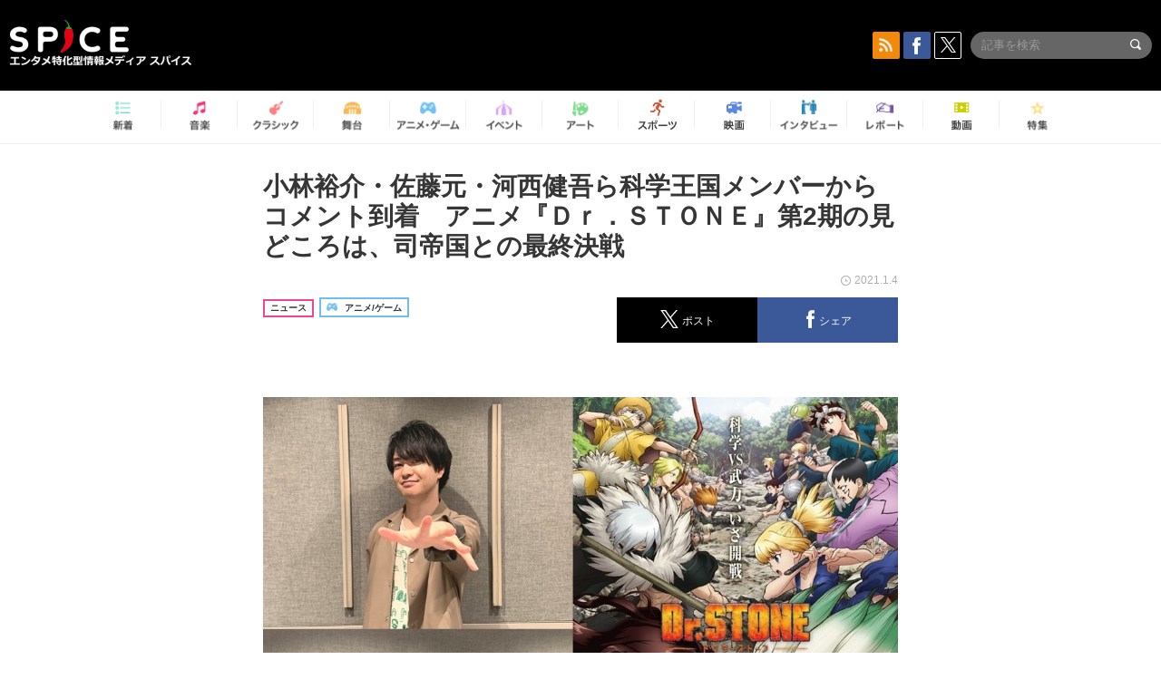

--- FILE ---
content_type: text/html; charset=UTF-8
request_url: https://spice.eplus.jp/articles/280898
body_size: 116597
content:
<!DOCTYPE html>
<html xmlns="http://www.w3.org/1999/xhtml" lang="ja">
    <head>
        <meta http-equiv="Content-Type" content="text/html; charset=UTF-8" />
<title>小林裕介・佐藤元・河西健吾ら科学王国メンバーからコメント到着　アニメ『Ｄｒ．ＳＴＯＮＥ』第2期の見どころは、司帝国との最終決戦 | SPICE - エンタメ特化型情報メディア スパイス</title>

<meta http-equiv="Content-Language" content="ja">
<meta name="google" content="notranslate">

<meta name="viewport" content="width=device-width, initial-scale=1.0, minimum-scale=1.0, maximum-scale=1.0, user-scalable=no" />
<meta http-equiv="X-UA-Compatible" content="IE=edge,chrome=1" />

<meta name="description" content="2021年1月14日（木）よりTOKYO MXほかでTV放送＆配信開始となるTVアニメ『Ｄｒ．ＳＴＯＮＥ』第2期の放送に向けて、千空率いる科学王国のメンバーからオフィシャルコメントが到着した。  作品の見どころ＆ファンへのメッセージ  【コメント】小林裕介（石神千空役）        ――ご自分が演じるキャラクター＆ストーリーの見どころは？  一から始まり、仲間との別れや、新たな仲間との出会いなど、色々な経験を通して、頼もしさが増した科学チームが、いよいよ司帝国との最終決戦を迎えます。第2期では、千空のテンションが非常に高く、全編を通して熱く見られるストーリーになっていますので、ぜひ楽しんでいただけたらと思います。  ――『Ｄｒ．...">
<meta name="copyright" content="Copyright eplus inc. All Rights Reserved." />

<meta property="og:title" content="小林裕介・佐藤元・河西健吾ら科学王国メンバーからコメント到着　アニメ『Ｄｒ．ＳＴＯＮＥ』第2期の見どころは、司帝国との最終決戦 | SPICE - エンタメ特化型情報メディア スパイス" />
<meta property="og:type" content="article" />
<meta property="og:image" content="https://spice.eplus.jp/images/xUW5mEYwb3rT7TeRT87FHaTUkgcRN9FjVAF5dz5BLVerUKb5O48cHfukXZsXUlMJ" />
<meta property="og:url" content="https://spice.eplus.jp/articles/280898" />
<meta property="og:site_name" content="SPICE（スパイス）｜エンタメ特化型情報メディア スパイス" />
<meta property="og:description" content="2021年1月14日（木）よりTOKYO MXほかでTV放送＆配信開始となるTVアニメ『Ｄｒ．ＳＴＯＮＥ』第2期の放送に向けて、千空率いる科学王国のメンバーからオフィシャルコメントが到着した。  作品の見どころ＆ファンへのメッセージ  【コメント】小林裕介（石神千空役）        ――ご自分が演じるキャラクター＆ストーリーの見どころは？  一から始まり、仲間との別れや、新たな仲間との出会いなど、色々な経験を通して、頼もしさが増した科学チームが、いよいよ司帝国との最終決戦を迎えます。第2期では、千空のテンションが非常に高く、全編を通して熱く見られるストーリーになっていますので、ぜひ楽しんでいただけたらと思います。  ――『Ｄｒ．..." />
<meta property="fb:app_id" content="491697727652745" />
<meta name="twitter:card" content="summary_large_image">
<meta name="twitter:site" content="@spice_topics">
<meta name="twitter:title" content="小林裕介・佐藤元・河西健吾ら科学王国メンバーからコメント到着　アニメ『Ｄｒ．ＳＴＯＮＥ』第2期の見どころは、司帝国との最終決戦 | SPICE - エンタメ特化型情報メディア スパイス">
<meta name="twitter:description" content="2021年1月14日（木）よりTOKYO MXほかでTV放送＆配信開始となるTVアニメ『Ｄｒ．ＳＴＯＮＥ』第2期の放送に向けて、千空率いる科学王国のメンバーからオフィシャルコメントが到着した。  作品の見どころ＆ファンへのメッセージ  【コメント】小林裕介（石神千空役）        ――ご自分が演じるキャラクター＆ストーリーの見どころは？  一から始まり、仲間との別れや、新たな仲間との出会いなど、色々な経験を通して、頼もしさが増した科学チームが、いよいよ司帝国との最終決戦を迎えます。第2期では、千空のテンションが非常に高く、全編を通して熱く見られるストーリーになっていますので、ぜひ楽しんでいただけたらと思います。  ――『Ｄｒ．...">
<meta name="twitter:image:src" content="https://spice.eplus.jp/images/xUW5mEYwb3rT7TeRT87FHaTUkgcRN9FjVAF5dz5BLVerUKb5O48cHfukXZsXUlMJ">

<link rel="shortcut icon" type="image/x-icon" href="/img/favicon.ico" />
<link rel="icon" sizes="16x16" href="/img/icons/logo/16x16.png">
<link rel="icon" sizes="32x32" href="/img/icons/logo/32x32.png">
<link rel="icon" sizes="57x57" href="/img/icons/logo/57x57.png">
<link rel="icon" sizes="60x60" href="/img/icons/logo/60x60.png">
<link rel="icon" sizes="70x70" href="/img/icons/logo/70x70.png">
<link rel="icon" sizes="72x72" href="/img/icons/logo/72x72.png">
<link rel="icon" sizes="76x76" href="/img/icons/logo/76x76.png">
<link rel="icon" sizes="96x96" href="/img/icons/logo/96x96.png">
<link rel="icon" sizes="114x114" href="/img/icons/logo/114x114.png">
<link rel="icon" sizes="144x144" href="/img/icons/logo/144x144.png">
<link rel="icon" sizes="120x120" href="/img/icons/logo/120x120.png">
<link rel="apple-touch-icon" type="image/png" sizes="96x96" href="/img/icons/logo/96x96.png">
<link rel="apple-touch-icon" type="image/png" sizes="114x114" href="/img/icons/logo/114x114.png">
<link rel="apple-touch-icon" type="image/png" sizes="144x144" href="/img/icons/logo/144x144.png">
<link rel="apple-touch-icon" type="image/png" sizes="120x120" href="/img/icons/logo/120x120.png">
<link rel="apple-touch-icon" type="image/png" sizes="150x150" href="/img/icons/logo/150x150.png">
<link rel="apple-touch-icon" type="image/png" sizes="152x152" href="/img/icons/logo/152x152.png">
<link rel="apple-touch-icon" type="image/png" sizes="160x160" href="/img/icons/logo/160x160.png">
<link rel="apple-touch-icon" type="image/png" sizes="196x196" href="/img/icons/logo/196x196.png">
<link rel="apple-touch-icon" type="image/png" sizes="310x310" href="/img/icons/logo/310x310.png">
<meta name="msapplication-TileColor" content="#fff">
<meta name="msapplication-square70x70logo" content="/img/icons/logo/70x70.png"/>
<meta name="msapplication-square150x150logo" content="/img/icons/logo/150x150.png"/>
<meta name="msapplication-wide310x150logo" content="/img/icons/logo/310x150.png"/>
<meta name="msapplication-square310x310logo" content="/img/icons/logo/310x310.png"/>
<meta name="theme-color" content="#1e1e1e">

<meta name="apple-mobile-web-app-title" content="SPICE">

<meta name="apple-itunes-app" content="app-id=465887673">
<meta name="google-play-app" content="app-id=jp.eplus.android.all.app">

<link rel="prev" href="https://spice.eplus.jp/articles/280891" />
<link rel="next" href="https://spice.eplus.jp/articles/280899" />
<link rel="canonical" href="https://spice.eplus.jp/articles/280898" />

<link rel="amphtml" href="https://spice.eplus.jp/articles/280898/amp" />

<link href="/third_party/bootstrap_customized/css/bootstrap.min.css" rel="stylesheet">
<link rel="stylesheet" href="/third_party/jasny-jquery.smartbanner/jquery.smartbanner.css" type="text/css" media="screen">
<!--Service Specific-->

<link rel="stylesheet" href="/dist/app.min.css"/>
<!--[if lt IE 9]>
<script src="//oss.maxcdn.com/libs/html5shiv/3.7.0/html5shiv.js"></script>
<script src="//oss.maxcdn.com/libs/respond.js/1.3.0/respond.min.js"></script>
<![endif]-->
        <link rel="stylesheet" href="/dist/page/article.css"/>

<script type="text/javascript">
window.dataLayer = window.dataLayer || [];
window.dataLayer.push({'article_genre': 'アニメ/ゲーム'});
</script>

    </head>

    <body class="drawer drawer-left body-article">
        <script type="text/javascript">
window.__user_cookie_id = 'ZjSCtypJA16T8gIOsxS95Rx7d32VDiwIKsaG';
</script>
<!-- Google Tag Manager -->
<noscript><iframe src="//www.googletagmanager.com/ns.html?id=GTM-MCRPHL"
height="0" width="0" style="display:none;visibility:hidden"></iframe></noscript>
<script>(function(w,d,s,l,i){w[l]=w[l]||[];w[l].push({'gtm.start':
new Date().getTime(),event:'gtm.js'});var f=d.getElementsByTagName(s)[0],
j=d.createElement(s),dl=l!='dataLayer'?'&l='+l:'';j.async=true;j.src=
'//www.googletagmanager.com/gtm.js?id='+i+dl;f.parentNode.insertBefore(j,f);
})(window,document,'script','dataLayer','GTM-MCRPHL');</script>
<!-- End Google Tag Manager -->

        <div role="banner">
            <div class="drawer-main drawer-default">
                <nav class="drawer-nav slidemenu" role="navigation">
                    <a class="item home clearfix" href="/">
    <div class="media-box"><span class="icon icon-menu home"></span></div><span class="text"> ホームへ戻る</span><span class="icon icon-arrow right gray"></span>
</a>

<h4 class="category-title">特集</h4>
<ul class="featured-list list-unstyled">
        <li>
        <a class="item clearfix" href="https://spice.eplus.jp/featured/0000163038/articles" style="padding-top: 4px;">
        <div class="desc-box featured-desc-box">
            <p>GO-AheadZ</p>
        </div>
        <span class="icon icon-arrow right gray"></span>
        </a>
    </li>
        <li>
        <a class="item clearfix" href="https://spice.eplus.jp/featured/0000172838/articles" style="padding-top: 4px;">
        <div class="desc-box featured-desc-box">
            <p>ショパン国際ピアノ・コンクール</p>
        </div>
        <span class="icon icon-arrow right gray"></span>
        </a>
    </li>
        <li>
        <a class="item clearfix" href="https://spice.eplus.jp/featured/0000120164/articles" style="padding-top: 4px;">
        <div class="desc-box featured-desc-box">
            <p>STAND UP! CLASSIC FESTIVAL</p>
        </div>
        <span class="icon icon-arrow right gray"></span>
        </a>
    </li>
        <li>
        <a class="item clearfix" href="https://spice.eplus.jp/featured/0000166611/articles" style="padding-top: 4px;">
        <div class="desc-box featured-desc-box">
            <p>RUSH BALL 2025 オフィシャルレポート</p>
        </div>
        <span class="icon icon-arrow right gray"></span>
        </a>
    </li>
        <li>
        <a class="item clearfix" href="https://spice.eplus.jp/featured/0000172169/articles" style="padding-top: 4px;">
        <div class="desc-box featured-desc-box">
            <p>BRAHMAN 30th Anniversary</p>
        </div>
        <span class="icon icon-arrow right gray"></span>
        </a>
    </li>
        <li>
        <a class="item clearfix" href="https://spice.eplus.jp/featured/0000172137/articles" style="padding-top: 4px;">
        <div class="desc-box featured-desc-box">
            <p>K-Musical Market</p>
        </div>
        <span class="icon icon-arrow right gray"></span>
        </a>
    </li>
        <li>
        <a class="item clearfix" href="https://spice.eplus.jp/featured/0000171590/articles" style="padding-top: 4px;">
        <div class="desc-box featured-desc-box">
            <p>届け!スタミュミュ愛</p>
        </div>
        <span class="icon icon-arrow right gray"></span>
        </a>
    </li>
        <li>
        <a class="item clearfix" href="https://spice.eplus.jp/featured/0000170284/articles" style="padding-top: 4px;">
        <div class="desc-box featured-desc-box">
            <p>ミュージカル『LAZARUS』上演記念特別連載 ～より楽しみ、理解するために～</p>
        </div>
        <span class="icon icon-arrow right gray"></span>
        </a>
    </li>
        <li>
        <a class="item clearfix" href="https://spice.eplus.jp/featured/0000169895/articles" style="padding-top: 4px;">
        <div class="desc-box featured-desc-box">
            <p>FAVOY</p>
        </div>
        <span class="icon icon-arrow right gray"></span>
        </a>
    </li>
        <li>
        <a class="item clearfix" href="https://spice.eplus.jp/featured/0000170582/articles" style="padding-top: 4px;">
        <div class="desc-box featured-desc-box">
            <p>eplus weekend club</p>
        </div>
        <span class="icon icon-arrow right gray"></span>
        </a>
    </li>
    </ul>
<a class="item link-featured clearfix" href="https://spice.eplus.jp/featured">
    <div class="media-box"><span class="icon icon-menu ico-feature"></span></div><span class="text">特集をもっと見る</span><span class="icon icon-arrow right gray"></span>
</a>


<h4 class="category-title">記事種別</h4>
<ul class="list-unstyled">
    <li><a class="item movie clearfix" href="https://spice.eplus.jp/articles/movies">
        <div class="media-box"><span class="icon icon-menu movie"></span></div><span class="text">動画</span><span class="icon icon-arrow right gray"></span>
        </a></li>
    <li><a class="item interview clearfix" href="/articles/interviews">
        <div class="media-box"><span class="icon icon-menu interview"></span></div><span class="text">インタビュー</span><span class="icon icon-arrow right gray"></span>
    </a></li>
    <li><a class="item report clearfix" href="/articles/reports">
        <div class="media-box"><span class="icon icon-menu report"></span></div><span class="text">レポート</span><span class="icon icon-arrow right gray"></span>
    </a></li>
</ul>

<h4 class="category-title">カテゴリー</h4>
<ul class="list-unstyled">
    <li><a class="item all clearfix" href="https://spice.eplus.jp/articles">
        <div class="media-box"><span class="icon icon-menu all"></span></div><span class="text">新着</span><span class="icon icon-arrow right gray"></span>
        </a></li>
    <li><a class="item music clearfix" href="https://spice.eplus.jp/articles/music">
        <div class="media-box"><span class="icon icon-menu music"></span></div><span class="text">音楽</span><span class="icon icon-arrow right gray"></span>
        </a></li>
    <li><a class="item classic clearfix" href="https://spice.eplus.jp/articles/classic">
        <div class="media-box"><span class="icon icon-menu classic"></span></div><span class="text">クラシック</span><span class="icon icon-arrow right gray"></span>
        </a></li>
    <li><a class="item drama clearfix" href="https://spice.eplus.jp/articles/play">
        <div class="media-box"><span class="icon icon-menu drama"></span></div><span class="text">舞台</span><span class="icon icon-arrow right gray"></span>
        </a></li>
    <li><a class="item game clearfix" href="https://spice.eplus.jp/articles/animation_or_game">
        <div class="media-box"><span class="icon icon-menu game"></span></div><span class="text">アニメ/ゲーム</span><span class="icon icon-arrow right gray"></span>
        </a></li>
    <li><a class="item event clearfix" href="https://spice.eplus.jp/articles/event_or_leisure">
        <div class="media-box"><span class="icon icon-menu event"></span></div><span class="text">イベント/レジャー</span><span class="icon icon-arrow right gray"></span>
        </a></li>
    <li><a class="item art clearfix" href="https://spice.eplus.jp/articles/art">
        <div class="media-box"><span class="icon icon-menu art"></span></div><span class="text">アート</span><span class="icon icon-arrow right gray"></span>
        </a></li>
    <li><a class="item sports clearfix" href="/articles/sports">
        <div class="media-box"><span class="icon icon-menu sports"></span></div><span class="text">スポーツ</span><span class="icon icon-arrow right gray"></span>
    </a></li>
    <li><a class="item cinema clearfix" href="/articles/cinema">
        <div class="media-box"><span class="icon icon-menu cinema"></span></div><span class="text">映画</span><span class="icon icon-arrow right gray"></span>
    </a></li>
</ul>

<div class="item"></div>
                </nav>
            </div>
        </div>

        <div class="drawer-overlay">
            <!-- content -->
            <div class="clearfix">
                <div class="page-body">
                    <header class="app-hidden">
    <div class="site-header clearfix">
                <div class="header-above container">
                        <div id="drawer-btn" class="pull-left visible-xs-block drawer-btn">
                <span class="icon icon-header-menu">&nbsp;</span>
            </div>
                                    <a class="pull-right visible-xs-block" data-toggle="collapse" href="#sp-search" aria-expanded="false" aria-controls="sp-search">
                <span class="icon icon-search">&nbsp;</span>
            </a>
                                    <a class="logo" href="/">&nbsp;</a>

                        <div class="column3-banner-box pull-right hidden-xs clearfix">
                                    <div class="sns-buttons-3column-banner hidden">
                        <a class="sns-text" href="https://www.facebook.com/spiceofficial" target="_blank" style="margin-right:10px;">
                            <span class="btn btn-sns square facebook">
                                <span class="icon icon-facebook"></span>
                            </span>
                            facebook
                        </a>
                        <a href="https://twitter.com/spice_topics" target="_blank" class="sns-text btn btn-sns square twitter">
                            <span class="btn btn-sns square twitter">
                                <span class="icon icon-twitter"></span>
                            </span>
                            twitter
                        </a>
                    </div>
                    <form class="pull-right" id="pc-header-search">
                        <div class="pc-search-wrapper" id="pc-search">
                            <input type="text" class="search-field form-control" name="keywords[]" placeholder="記事を検索"/>
                            <button class="submit" type="submit">
                                <span class="icon icon-search-in-field"></span>
                            </button>
                        </div>
                    </form>
                    <div class="sns-buttons-default pull-right hidden-md">
                        <a href="/rss" class="btn btn-sns square rss">
                            <span class="icon icon-rss"></span>
                        </a>
                        <a href="https://www.facebook.com/spiceofficial" target="_blank" class="btn btn-sns square facebook">
                            <span class="icon icon-facebook"></span>
                        </a>
                        <a href="https://twitter.com/spice_topics" target="_blank" class="btn btn-sns square twitter">
                            <span class="icon icon-twitter"></span>
                        </a>
                    </div>
                
                            </div>
        </div>

                        <div class="sp-search container collapse" id="sp-search">
            <form id="sp-header-search">
                <div class="sp-search-wrapper">
                    <input type="search" class="search-field form-control hidden-sm hidden-md hidden-lg" name="keywords[]" placeholder="記事を検索"/>
                    <button class="submit hidden-sm hidden-md hidden-lg" type="submit">
                        <span class="icon icon-search-in-field"></span>
                    </button>
                </div>
            </form>
        </div>
                    </div>

    <div id="category-menu-wrapper" class=" hidden-xs">
                        
        <!-- begin category-menu -->
        <nav class="category-menu-wrapper grid">
        <ul class="header-category-menu list-unstyled clearfix">
            <li class="rb-sm-only"><a class="rb-top" href="/"> <span class="icon icon-menu-name top"></span> <span class="rb-label">トップ</span></a></li>
            <li><a class="new" href="https://spice.eplus.jp/articles">
                <span class="icon icon-menu-name rb-new"></span>
                <span class="rb-label">新着</span>
                </a></li>
            <li><a class="music" href="https://spice.eplus.jp/articles/music">
                <span class="icon icon-menu-name music"></span>
                <span class="rb-label">音楽</span>
                </a></li>
            <li><a class="classic" href="https://spice.eplus.jp/articles/classic">
                <span class="icon icon-menu-name classic"></span>
                <span class="rb-label">クラシック</span>
                </a></li>
            <li><a class="drama" href="https://spice.eplus.jp/articles/play">
                <span class="icon icon-menu-name drama"></span>
                <span class="rb-label">舞台</span>
                </a></li>
            <li><a class="game" href="https://spice.eplus.jp/articles/animation_or_game">
                <span class="icon icon-menu-name game"></span>
                <span class="rb-label">アニメ・ゲーム</span>
                </a></li>
            <li><a class="event" href="https://spice.eplus.jp/articles/event_or_leisure">
                <span class="icon icon-menu-name event"></span>
                <span class="rb-label">イベント</span>
                </a></li>
            <li><a class="art" href="https://spice.eplus.jp/articles/art">
                <span class="icon icon-menu-name art"></span>
                <span class="rb-label">アート</span>
                </a></li>
            <li><a class="sports" href="https://spice.eplus.jp/articles/sports">
                <span class="icon icon-menu-name sports"></span>
                <span class="rb-label">スポーツ</span>
                </a></li>
            <li><a class="cinema" href="https://spice.eplus.jp/articles/cinema">
                <span class="icon icon-menu-name cinema"></span>
                <span class="rb-label">映画</span>
                </a></li>
            <li><a class="interview" href="https://spice.eplus.jp/articles/interviews">
                <span class="icon icon-menu-name interview"></span>
                <span class="rb-label">インタビュー</span>
                </a></li>
            <li><a class="report" href="https://spice.eplus.jp/articles/reports">
                <span class="icon icon-menu-name report"></span>
                <span class="rb-label">レポート</span>
                </a></li>
            <li><a class="movie" href="https://spice.eplus.jp/articles/movies">
                <span class="icon icon-menu-name movie"></span>
                <span class="rb-label">動画</span>
                </a></li>
            <li><a class="feature" href="https://spice.eplus.jp/featured">
                <span class="icon icon-menu-name feature"></span>
                <span class="rb-label">特集</span>
                </a></li>
        </ul>
        </nav>
        <!-- end category-menu -->
    </div>


    	</header>

                    <div class="container contents-container">

                                                                        <div class="article-page">
                            <main>
                            

<div class="article-detail grid">
    <article class="article-padding">
        <section class="clearfix">
                        <div class="clearfix rb-wrap-article-header">
    <h1 class="article-title first js-side-share-btn-show-pos">小林裕介・佐藤元・河西健吾ら科学王国メンバーからコメント到着　アニメ『Ｄｒ．ＳＴＯＮＥ』第2期の見どころは、司帝国との最終決戦</h1>
        <div class="rb-icon-text-area">
        <div class="rb-wrap-icon-text">
                        <div class="icon rb-icon-text rb-icon-text--news">
                                ニュース
            </div>
                        <div class="icon rb-icon-text rb-icon-text--game">
                                <span class="icon rb-icon-cat rb-icon-cat--game"></span>
                                アニメ/ゲーム
            </div>
                    </div>
    </div>
        <div class="sns-share-area rb-sns-share-area rb-sns-share-area--header">
        <div class="time text-right"> <span class="icon icon-clock"></span> 2021.1.4 </div>
        <ul class="sns-share with-hot list-unstyled clearfix app-hidden">
    <!--<li class="rb-hot">
        <div class="btn btn-share rb-btn-share rb-btn-hot x-hot-spice-button">
            <span class="rb-btn-hot__counter x-text"></span>
            <span class="icon rb-icon-featured"></span>
        </div>
    </li>-->
    <li>
        <button class="btn btn-share rb-btn-share twitter" data-type="twitter" data-url="http://twitter.com/share?count=horizontal&amp;url=https%3A%2F%2Fspice.eplus.jp%2Farticles%2F280898&amp;text=%E5%B0%8F%E6%9E%97%E8%A3%95%E4%BB%8B%E3%83%BB%E4%BD%90%E8%97%A4%E5%85%83%E3%83%BB%E6%B2%B3%E8%A5%BF%E5%81%A5%E5%90%BE%E3%82%89%E7%A7%91%E5%AD%A6%E7%8E%8B%E5%9B%BD%E3%83%A1%E3%83%B3%E3%83%90%E3%83%BC%E3%81%8B%E3%82%89%E3%82%B3%E3%83%A1%E3%83%B3%E3%83%88%E5%88%B0%E7%9D%80%E3%80%80%E3%82%A2%E3%83%8B%E3%83%A1%E3%80%8E%EF%BC%A4%EF%BD%92%EF%BC%8E%EF%BC%B3%EF%BC%B4%EF%BC%AF%EF%BC%AE%EF%BC%A5%E3%80%8F%E7%AC%AC2%E6%9C%9F%E3%81%AE%E8%A6%8B%E3%81%A9%E3%81%93%E3%82%8D%E3%81%AF%E3%80%81%E5%8F%B8%E5%B8%9D%E5%9B%BD%E3%81%A8%E3%81%AE%E6%9C%80%E7%B5%82%E6%B1%BA%E6%88%A6+%7C+SPICE+-+%E3%82%A8%E3%83%B3%E3%82%BF%E3%83%A1%E7%89%B9%E5%8C%96...">
            <span class="icon icon-twitter"></span>
            <span class="action-text">ポスト</span>
        </button>
    </li>
    <li>
        <button class="btn btn-share rb-btn-share facebook" data-type="facebook" data-url="http://www.facebook.com/share.php?u=https%3A%2F%2Fspice.eplus.jp%2Farticles%2F280898">
            <span class="icon icon-facebook"></span>
            <span class="action-text">シェア</span>
        </button>
    </li>
    <li class="visible-xs-block">
        <button class="btn btn-share line" data-type="line" data-url="http://line.me/R/msg/text/?%E5%B0%8F%E6%9E%97%E8%A3%95%E4%BB%8B%E3%83%BB%E4%BD%90%E8%97%A4%E5%85%83%E3%83%BB%E6%B2%B3%E8%A5%BF%E5%81%A5%E5%90%BE%E3%82%89%E7%A7%91%E5%AD%A6%E7%8E%8B%E5%9B%BD%E3%83%A1%E3%83%B3%E3%83%90%E3%83%BC%E3%81%8B%E3%82%89%E3%82%B3%E3%83%A1%E3%83%B3%E3%83%88%E5%88%B0%E7%9D%80...%EF%BD%9CSPICE%EF%BD%9Chttps%3A%2F%2Fspice.eplus.jp%2Farticles%2F280898">
            <span class="icon icon-line"></span>
            <span class="action-text">送る</span>
        </button>
    </li>
</ul>
    </div>
</div>
<div class="img-wrapper imgsize100">
    <img src="https://spice.eplus.jp/images/xUW5mEYwb3rT7TeRT87FHaTUkgcRN9FjVAF5dz5BLVerUKb5O48cHfukXZsXUlMJ" alt=""/>
    <p class="img-exp"> </p>
</div>
<a class="btn btn-gray-darker btn-view-more" href="/articles/280898/images"><span class="icon icon-zoom"></span>画像を全て表示（10件）</a>

                        <div class="template">
                <p>2021年1月14日（木）よりTOKYO MXほかでTV放送＆配信開始となるTVアニメ『Ｄｒ．ＳＴＯＮＥ』第2期の放送に向けて、千空率いる科学王国のメンバーからオフィシャルコメントが到着した。</p>

<p><strong><span style="font-size:18px">作品の見どころ＆ファンへのメッセージ</span></strong></p>

<h4>【コメント】小林裕介（石神千空役）</h4>

<div>
<div>
<div><div class="img-wrapper imgsize100"><img src="https://spice.eplus.jp/images/WVIYObRgGJ1FZOeBCZDonmYHHHWUiyqXShUf8L6RhRNSb56knnXyek2hlrRDRpZe/" alt="" class="img-embed" ><p class="img-exp"></p></div></div>
</div>
</div>

<p>――ご自分が演じるキャラクター＆ストーリーの見どころは？</p>

<p><strong>一から始まり、仲間との別れや、新たな仲間との出会いなど、色々な経験を通して、頼もしさが増した科学チームが、いよいよ司帝国との最終決戦を迎えます。第2期では、千空のテンションが非常に高く、全編を通して熱く見られるストーリーになっていますので、ぜひ楽しんでいただけたらと思います。</strong></p>

<p>――『Ｄｒ．ＳＴＯＮＥ』ファンへのメッセージ</p>

<p><strong>いよいよ司帝国との決着が描かれます。原作ファンの皆様は、期待しているシーンや、楽しみにしているシーンが各所に出てくると思います。僕も同じく、力を入れたいと楽しみにしているシーンがたくさんあるので、そういった部分を感じ取っていただけるように、全力で演じたいと思います。</strong></p>

<h4>【コメント】佐藤元（クロム役）</h4>

<div>
<div><div class="img-wrapper imgsize100"><img src="https://spice.eplus.jp/images/ZHAYuuHYHDO9RU1IufG9QK19N4qPBjXwky8T3wsMUjPlDNfaeBafJmBfEM9rf3jG/" alt="" class="img-embed" ><p class="img-exp"></p></div></div>
</div>

<p>――ご自分が演じるキャラクター＆ストーリーの見どころは？</p>

<p><strong>第1期では、クロムは千空に科学の基礎を教わり、独自に研究して、ついていくという立場でしたが、第2期では、学んだ科学を応用して、クロム自身が考えていくことが多くなっていきます。そんなクロムの成長について、楽しみにしていただければと思います。</strong></p>

<p>――『Ｄｒ．ＳＴＯＮＥ』ファンへのメッセージ</p>

<p><strong>第1期もとても良い形で最終回を迎えることができました。いよいよ、司帝国との大決戦が始まる第2期で、『Ｄｒ．ＳＴＯＮＥ』​は一回りパワーアップして帰ってきます。クロムや、演じる僕自身もよりパワーアップして皆さんにお届けできるように頑張っていますので、ぜひ期待してください。</strong></p>

<h4>【コメント】河西健吾（あさぎりゲン役）</h4>

<div><div class="img-wrapper imgsize80"><img src="https://spice.eplus.jp/images/HIOs3Bb7DG5XXAvZj6DCHnhwjlCXL3NIcEqWKTrQI7HFekPwsu0dvp3iB5YR8Wdi/" alt="" class="img-embed" ><p class="img-exp"></p></div></div>

<p>――ご自分が演じるキャラクター＆ストーリーの見どころは？</p>

<p><strong>これから司帝国との全面対決が始まります。ゲンは科学王国の中で、千空のほかでは唯一、現代からの人間なので、石神村の人たちが知らないような科学道具を説明したりする役割もあります。そんなところにも注目していただけたらと思います。</strong></p>

<p>――『Ｄｒ．ＳＴＯＮＥ』ファンへのメッセージ</p>

<p><strong>第1期からご覧になっている皆様はもちろんですが、今回の第2期から本作を知ったという皆様もいらっしゃるかと思います。とても面白い作品になっていますので、第1期を知らない方は、ぜひ前シリーズも楽しんでいただけたら嬉しいです。</strong></p>

<h4>【コメント】沼倉愛美（コハク役）</h4>

<div><div class="img-wrapper imgsize80"><img src="https://spice.eplus.jp/images/PPJtsLvgA1QKnZJfYgDF2LFCAJOn7gd06tcJ5WEWyguay4MYszdcWAVAurH0cV0k/" alt="" class="img-embed" ><p class="img-exp"></p></div></div>

<p>――ご自分が演じるキャラクター＆ストーリーの見どころは？</p>

<p><strong>どんどん発明されていく現代科学にひとつひとつ驚いて感動している姿や、科学王国メンバーとのやり取りは相変わらずですが、チームとしてより強い絆ができているような感覚があって、演じていてとても安心感があります。第1期で登場したものがまたパワーアップしたり別のものに生まれ変わっていくのを見るのはやっぱりわくわくしますし、毎回勉強させてもらっている気分です。</strong></p>

<p>――『Ｄｒ．ＳＴＯＮＥ』ファンへのメッセージ</p>

<p><strong>いよいよVS司軍編です。魅力的な登場人物も増えましたし、皆さんが見たかったあのシーンこのシーンが詰まった第2期がお届けできるよう、全力で楽しみながらつくっています。余すところなく楽しんでいただけたら嬉しいです。どうぞよろしくお願いします！</strong></p>

<h4>【コメント】前野智昭（金狼役）</h4>

<div><div class="img-wrapper imgsize80"><img src="https://spice.eplus.jp/images/EYjH3MVkShemLGcQBDTDw23jJA0pP6RhF0wMt7eIqcbJgtMZCbVgWQ3YCJBAGIYf/" alt="" class="img-embed" ><p class="img-exp"></p></div></div>

<p>――ご自分が演じるキャラクター＆ストーリーの見どころは？</p>

<p><strong>司軍との戦いに備えていく中で、銀狼に対してのツッコミや、仲間のサポートなど地味ながら金狼は大事な戦力として存在感を発揮していきます。</strong></p>

<p>――『Ｄｒ．ＳＴＯＮＥ』ファンへのメッセージ</p>

<p><strong>ストーンワールドで千空達がどう司軍に向かっていくのか&hellip;、毎回色々な山場がありますので、ぜひ楽しみにお待ちいただければと思います。</strong></p>

<h4>【コメント】村瀬 歩（銀狼役）</h4>

<div><div class="img-wrapper imgsize80"><img src="https://spice.eplus.jp/images/EWOuSNxkXTEy9IgK2g70d87dEYh055rOuFH57a8xGJ4EwKqz6LBNFK1X4zv5AUZ0/" alt="" class="img-embed" ><p class="img-exp"></p></div></div>

<p>――ご自分が演じるキャラクター＆ストーリーの見どころは？</p>

<p><strong>いよいよ司軍との全面対決に入ります。銀狼は相変わらずゲス担当な面が目立ちますが、やるときはちゃんとやる仲間思いでいいやつだ！ってことを忘れられない程度には活躍していきたいと思います！（笑）</strong></p>

<p>――『Ｄｒ．ＳＴＯＮＥ』ファンへのメッセージ</p>

<p><strong>第一期に続き、科学の面白さをアニメーションで伝えるという素晴らしい面はそのままに、原作の良さを活かした絵も、新たに出てくる個性的なキャラクター達の動向にも注目してもらいたいと思います！ぜひご期待ください。</strong></p>

<h4>【コメント】上田麗奈（ルリ役）</h4>

<div><div class="img-wrapper imgsize80"><img src="https://spice.eplus.jp/images/qgJvW2hwijzL7bjJOuTHPX7dXlc491ts37Hhxcas88x6YK94rR4WDgjcQnFJztxG/" alt="" class="img-embed" ><p class="img-exp"></p></div></div>

<p>――ご自分が演じるキャラクター＆ストーリーの見どころは？</p>

<p><strong>科学王国を作り上げていった千空たちが、科学史200万年の歴史をすごいスピードで走り抜いていきます。第2期では、より規模の大きい道具を作り上げていく姿が、見ていてワクワクしますし、かっこいいです。そして第1期で身体が元気になったルリも、皆の役に立てるよう、できることをひとつひとつやっていきます。</strong></p>

<p>――『Ｄｒ．ＳＴＯＮＥ』ファンへのメッセージ</p>

<p><strong>この先どうなるのか気になるところで第１期が終わり、待ちに待ったという思いが、ファンの皆様は強いのではと思います。第2期では絵も、音も、お芝居も、さらに盛り上がるような勢いで作り上げられているので、待っていただいた分、楽しめるものになっていると思います。ぜひ、最後まで見届けてください。</strong></p>

<h4>【コメント】高橋花林（スイカ役）</h4>

<div><div class="img-wrapper imgsize80"><img src="https://spice.eplus.jp/images/KPqpDsgl5RQL3GgsE7LD4jkECSH8QIYnMPkLsJSTW8x6t3A59pTeEypg09PyubgB/" alt="" class="img-embed" ><p class="img-exp"></p></div></div>

<p>――ご自分が演じるキャラクター＆ストーリーの見どころは？</p>

<p><strong>司帝国にも新しいメンバーが加わり、これから始まる全面対決が見どころだと思います。科学王国も一丸となって頑張っていて、スイカも皆のお役に立てるように、一生懸命頑張っていますので、そこにも注目していただけたらと思います。</strong></p>

<p>――『Ｄｒ．ＳＴＯＮＥ』ファンへのメッセージ</p>

<p><strong>いよいよ全面対決です。スイカは果たして、科学王国のお役に立てるのか&hellip;&hellip;!?　ぜひ「Dr.STONE」を応援してくださったら嬉しいです！　宜しくお願いいたします。</strong></p>

<h4>【コメント】麦人（カセキ役）</h4>

<div><div class="img-wrapper imgsize80"><img src="https://spice.eplus.jp/images/DzP9M1PuvilE0yuQHJer7kHndDLFEn1oWBJd4RqAFDIXoicl747Y3vG7w550tHrg/" alt="" class="img-embed" ><p class="img-exp"></p></div></div>

<p>―ご自分が演じるキャラクター＆ストーリーの見どころは？</p>

<p><strong>この先、新たな科学への挑戦がどのように展開するのか&hellip;その中でカセキが果たす役割は？</strong></p>

<p>――『Ｄｒ．ＳＴＯＮＥ』ファンへのメッセージ</p>

<p><strong>探求心旺盛で、ハチャメチャお人よし、涙もろいカセキの今後にご期待ください!!</strong></p>

<p>TVアニメ『Ｄｒ．ＳＴＯＮＥ』は、2021年1月14日（木）よりTV放送・配信スタート。</p>

                                                                            <div class="rb-article-option" style="margin-bottom: 20px; border: 1px solid #b5b5b5; background-color: #FFF; max-width: 700px;">
                        <h3 style="position: relative; color: #363636; font-size: 16px; margin: 0; padding: 10px 15px; background: #f0f0f0; border-bottom: 1px solid #b5b5b5; margin: 0; font-weight: bold;">
                            <span style="display: inline-block; padding-left: 13px; border-left: 4px solid #ed1c24;">放送情報</span>
                        </h3>
                        <div style="padding: 15px;">
                            <p><strong><span style="font-size:16px">TVアニメ『Ｄｒ．ＳＴＯＮＥ』</span></strong></p>

<p>2021年1月14日（木）よりTV放送スタート<br />
TOKYO MX ：木曜日 22:30～<br />
KBS京都 ： 木曜日 22:30～<br />
サンテレビ ： 木曜日 24:00～<br />
BS11 ： 木曜日 24:00～<br />
テレビ愛知 ：木曜日 26:35～<br />
※放送時間は変更の可能性がございます。</p>

<p>1月14日（木） 23:00より各配信プラットフォームにて順次配信</p>

<p>＜STAFF＞<br />
原作：稲垣理一郎・Boichi（集英社「週刊少年ジャンプ」連載）<br />
監督：飯野慎也<br />
シリーズ構成・脚本：木戸雄一郎<br />
キャラクターデザイン：岩佐裕子<br />
デザインワークス：水村良男<br />
メインアニメーター：堀内博之<br />
美術設定：青木智由紀<br />
美術監督：吉原俊一郎<br />
色彩設計：中尾総子<br />
撮影監督：葛山剛士<br />
編集：坂本久美子<br />
音響監督：明田川 仁<br />
音楽：加藤達也・堤 博明・YUKI KANESAKA<br />
アニメーション制作：トムス・エンタテインメント</p>

<p>●オープニングテーマ：フジファブリック「楽園」<br />
●エンディングテーマ：はてな「声?」</p>

<p>＜CAST＞<br />
石神 千空：小林裕介<br />
大木 大樹：古川 慎<br />
小川 杠：市ノ瀬加那<br />
コハク：沼倉愛美<br />
クロム：佐藤 元<br />
金狼：前野智昭<br />
銀狼：村瀬 歩<br />
ルリ：上田麗奈<br />
スイカ：高橋花林<br />
あさぎりゲン：河西健吾<br />
カセキ：麦人<br />
獅子王 司：中村悠一<br />
氷月：石田 彰<br />
ほむら：豊崎愛生<br />
西園寺羽京：小野賢章<br />
上井陽：中島ヨシキ<br />
花田仁姫：種﨑敦美 ほか</p>

<p>＜公式サイト＞ <a href="http://dr-stone.jp" target="_blank">dr-stone.jp</a><br />
＜公式Twitter＞ <a href="https://twitter.com/STONE_anime_off" target="_blank">@STONE_anime_off</a></p>

<p>（C）米スタジオ・Boichi／集英社・Dr.STONE製作委員会</p>

                        </div>
                    </div>
                                                        
            </div>
            
            
                    </section>

    </article>

    <aside>
                <section>
            <h3 class="secondary-title">SPICER</h3>
            <div class="contents-padding clearfix">
                <div class="spicer-profile-box">
    <div class="spicer-profile clearfix">
        <div class="cell thumb-wrapper">
                        <a href="/spicers/280/articles">
                            <div class="thumb">
                    <div class="thumb-wrap">
                        <img src="https://spice.eplus.jp/images/VG0hFH6hMRDFGMtGBz3uE0SO5WbIVnFECvbjiLLuZvketirQTxdfNmMChPBKMIYE" alt="SPICE編集部"/>
                    </div>
                </div>
                <div class="spicer-rank">
                                        <span class="icon icon-spicer"></span>
                                    </div>
                        </a>
                    </div>
        <div class="cell" style="padding-left: 15px;">
                        <a href="/spicers/280/articles">
                            <p class="name">SPICE編集部</p>
                        </a>
                        <div class="job">SPICE編集部</div>
            <ul class="info list-unstyled">
                            </ul>
            <p class="spicer-intro">エンタメニュースをお届けします。</p>
        </div>
    </div>
</div>
            </div>
        </section>
        
        <section>
                        <h3 class="secondary-title">その他の画像</h3>
            <div class="contents-padding">
                <ul class="other-images list-inline text-center">
                                                            <li>
                        <a href="/articles/280898/images/919173">
                            <div class="thumb">
                                <img class="lazy" src="/img/bg/1.gif" data-original="https://spice.eplus.jp/images/WVIYObRgGJ1FZOeBCZDonmYHHHWUiyqXShUf8L6RhRNSb56knnXyek2hlrRDRpZe/small" alt=""/>
                            </div>
                        </a>
                    </li>
                                                                                <li>
                        <a href="/articles/280898/images/919174">
                            <div class="thumb">
                                <img class="lazy" src="/img/bg/1.gif" data-original="https://spice.eplus.jp/images/ZHAYuuHYHDO9RU1IufG9QK19N4qPBjXwky8T3wsMUjPlDNfaeBafJmBfEM9rf3jG/small" alt=""/>
                            </div>
                        </a>
                    </li>
                                                                                <li>
                        <a href="/articles/280898/images/919175">
                            <div class="thumb">
                                <img class="lazy" src="/img/bg/1.gif" data-original="https://spice.eplus.jp/images/HIOs3Bb7DG5XXAvZj6DCHnhwjlCXL3NIcEqWKTrQI7HFekPwsu0dvp3iB5YR8Wdi/small" alt=""/>
                            </div>
                        </a>
                    </li>
                                                                                <li>
                        <a href="/articles/280898/images/919176">
                            <div class="thumb">
                                <img class="lazy" src="/img/bg/1.gif" data-original="https://spice.eplus.jp/images/PPJtsLvgA1QKnZJfYgDF2LFCAJOn7gd06tcJ5WEWyguay4MYszdcWAVAurH0cV0k/small" alt=""/>
                            </div>
                        </a>
                    </li>
                                                                                                                                                                                                                                                                </ul>

                <a class="btn btn-gray-darker btn-view-more" href="/articles/280898/images"><span class="icon icon-zoom"></span>画像を全て表示（10件）</a>
            </div>
            
            <div class="sns-share-area app-hidden">
                <ul class="sns-share sns_share_under x-sns-share-count list-unstyled clearfix" id="sns-manual-count">
                    <li>
                        <button class="btn btn-share twitter" data-type="twitter" data-url="http://twitter.com/share?count=horizontal&amp;url=https%3A%2F%2Fspice.eplus.jp%2Farticles%2F280898&amp;text=%E5%B0%8F%E6%9E%97%E8%A3%95%E4%BB%8B%E3%83%BB%E4%BD%90%E8%97%A4%E5%85%83%E3%83%BB%E6%B2%B3%E8%A5%BF%E5%81%A5%E5%90%BE%E3%82%89%E7%A7%91%E5%AD%A6%E7%8E%8B%E5%9B%BD%E3%83%A1%E3%83%B3%E3%83%90%E3%83%BC%E3%81%8B%E3%82%89%E3%82%B3%E3%83%A1%E3%83%B3%E3%83%88%E5%88%B0%E7%9D%80%E3%80%80%E3%82%A2%E3%83%8B%E3%83%A1%E3%80%8E%EF%BC%A4%EF%BD%92%EF%BC%8E%EF%BC%B3%EF%BC%B4%EF%BC%AF%EF%BC%AE%EF%BC%A5%E3%80%8F%E7%AC%AC2%E6%9C%9F%E3%81%AE%E8%A6%8B%E3%81%A9%E3%81%93%E3%82%8D%E3%81%AF%E3%80%81%E5%8F%B8%E5%B8%9D%E5%9B%BD%E3%81%A8%E3%81%AE%E6%9C%80%E7%B5%82%E6%B1%BA%E6%88%A6+%7C+SPICE+-+%E3%82%A8%E3%83%B3%E3%82%BF%E3%83%A1%E7%89%B9%E5%8C%96...">
                            <span class="icon icon-twitter"></span>
                            <span class="action-text">ポスト</span>
                        </button>
                    </li>
                    <li>
                        <button class="btn btn-share facebook" data-type="facebook" data-url="http://www.facebook.com/share.php?u=https%3A%2F%2Fspice.eplus.jp%2Farticles%2F280898" data-layout="box_count">
                            <span class="icon icon-facebook"></span>
                            <span class="action-text">シェア</span>
                        </button>
                    </li>
                    <li>
                        <button class="btn btn-share hatebu" data-type="hatebu" data-url="http://b.hatena.ne.jp/entry/https%3A%2F%2Fspice.eplus.jp%2Farticles%2F280898" data-hatena-bookmark-title="小林裕介・佐藤元・河西健吾ら科学王国メンバーからコメント到着　アニメ『Ｄｒ．ＳＴＯＮＥ』第2期の見どころは、司帝国との最終決戦 | SPICE - エンタメ特化..." data-hatena-bookmark-lang="ja">
                            <span class="icon icon-hatebu"></span>
                            <span class="action-text">はてブ</span>
                        </button>
                    </li>
                    <li class="visible-xs-block">
                        <button class="btn btn-share line" data-type="line" data-url="http://line.me/R/msg/text/?%E5%B0%8F%E6%9E%97%E8%A3%95%E4%BB%8B%E3%83%BB%E4%BD%90%E8%97%A4%E5%85%83%E3%83%BB%E6%B2%B3%E8%A5%BF%E5%81%A5%E5%90%BE%E3%82%89%E7%A7%91%E5%AD%A6%E7%8E%8B%E5%9B%BD%E3%83%A1%E3%83%B3%E3%83%90%E3%83%BC%E3%81%8B%E3%82%89%E3%82%B3%E3%83%A1%E3%83%B3%E3%83%88%E5%88%B0%E7%9D%80...%EF%BD%9CSPICE%EF%BD%9Chttps%3A%2F%2Fspice.eplus.jp%2Farticles%2F280898">
                            <span class="icon icon-line"></span>
                            <span class="action-text">送る</span>
                        </button>
                    </li>
                    <li class="li_mail_under">
                        <button class="btn btn-share mail" data-type="mail" data-url="mailto:?body=%E5%B0%8F%E6%9E%97%E8%A3%95%E4%BB%8B%E3%83%BB%E4%BD%90%E8%97%A4%E5%85%83%E3%83%BB%E6%B2%B3%E8%A5%BF%E5%81%A5%E5%90%BE%E3%82%89%E7%A7%91%E5%AD%A6%E7%8E%8B%E5%9B%BD%E3%83%A1%E3%83%B3%E3%83%90%E3%83%BC%E3%81%8B%E3%82%89%E3%82%B3%E3%83%A1%E3%83%B3%E3%83%88%E5%88%B0%E7%9D%80...%EF%BD%9CSPICE%EF%BD%9Chttps%3A%2F%2Fspice.eplus.jp%2Farticles%2F280898">
                            <span class="icon icon-mail"></span>
                            <span class="action-text">送信</span>
                        </button>
                    </li>
                </ul>

                <a href="/rss" class="btn btn-sns rss">
                    <span class="icon icon-rss"></span> RSSフィードの購読はこちら
                    <span class="icon icon-arrow white right"></span>
                </a>
            </div>

            
            <div class="sns-main-area app-hidden">
                <div class="twitter-main-area">
                    <p class="title">多彩なエンタメ情報をTwitterで発信中<br>SPICE公式アカウントをフォローしよう！</p>

                    <div class="clearfix">
                        <div class="follow-twitter-button left">
                            <p class="category">SPICE総合アカウント</p>
                            <a href="https://twitter.com/spice_topics" class="twitter-follow-button"  data-lang="ja" data-show-count="false">Follow @spice_topics</a>
                        </div>
                        <div class="follow-twitter-button right">
                            <p class="category">音楽</p>
                            <a href="https://twitter.com/spice_mu" class="twitter-follow-button"  data-lang="ja" data-show-count="false">Follow @spice_topics</a>
                        </div>
                        <div class="follow-twitter-button left">
                            <p class="category">演劇 / ミュージカル / ダンス</p>
                            <a href="https://twitter.com/spice_stage" class="twitter-follow-button"  data-lang="ja" data-show-count="false">Follow @spice_topics</a>
                        </div>
                        <div class="follow-twitter-button right">
                            <p class="category">アニメ / ゲーム</p>
                            <a href="https://twitter.com/spice_anige" class="twitter-follow-button"  data-lang="ja" data-show-count="false">Follow @spice_topics</a>
                        </div>
                    </div>
                </div>
                <div class="facebook-main-area">
                    <p class="title">この記事が気に入ったら<span class="red">いいね！</span>しよう</p>
                    <div class="fb-like" data-href="https://www.facebook.com/spiceofficial/" data-layout="button_count" data-action="like" data-show-faces="false" data-share="false"></div>
                    <div class="foot">
                        見逃せない <img class="logo" src="/img/logo_footer.png" alt="SPICE"> の最新情報をお届けします
                    </div>
                </div>
            </div>

            <div class="meta-content app-hidden">
                <div class="prev-next-area">
                    <a class="btn btn-gray btn-prev pull-left " href="/articles/280891"><span class="icon icon-arrow black left"></span> 前の記事</a>
                    <a class="btn btn-gray btn-next pull-right " href="/articles/280899">次の記事 <span class="icon icon-arrow black right"></span></a>
                </div>
            </div>
        </section>
    </aside>
</div>





                            </main>
                            <aside>
                                
<section class="grid js-relation-tag-list app-hidden">
    <h3 class="title-underline" style="margin-bottom:0;">
        <span class="icon icon-tag-o"></span> 関連キーワード
    </h3>
    <ul class="tag-list list-inline">
        <li><a href="https://spice.eplus.jp/featured/0000042147/articles" class="js-tracking-event" data-tracking-id="0000042147" data-tracking-type="keyword"><span class="icon icon-tag-orange"></span>沼倉愛美</a></li>
        <li><a href="https://spice.eplus.jp/featured/0000044221/articles" class="js-tracking-event" data-tracking-id="0000044221" data-tracking-type="keyword"><span class="icon icon-tag-orange"></span>前野智昭</a></li>
        <li><a href="https://spice.eplus.jp/featured/0000063554/articles" class="js-tracking-event" data-tracking-id="0000063554" data-tracking-type="keyword"><span class="icon icon-tag-orange"></span>小林裕介</a></li>
        <li><a href="https://spice.eplus.jp/featured/0000064474/articles" class="js-tracking-event" data-tracking-id="0000064474" data-tracking-type="keyword"><span class="icon icon-tag-orange"></span>上田麗奈</a></li>
        <li><a href="https://spice.eplus.jp/featured/0000067348/articles" class="js-tracking-event" data-tracking-id="0000067348" data-tracking-type="keyword"><span class="icon icon-tag-orange"></span>村瀬歩</a></li>
        <li><a href="https://spice.eplus.jp/featured/0000074291/articles" class="js-tracking-event" data-tracking-id="0000074291" data-tracking-type="keyword"><span class="icon icon-tag-orange"></span>男性声優</a></li>
        <li><a href="https://spice.eplus.jp/featured/0000074293/articles" class="js-tracking-event" data-tracking-id="0000074293" data-tracking-type="keyword"><span class="icon icon-tag-orange"></span>女性声優</a></li>
        <li><a href="https://spice.eplus.jp/featured/0000075225/articles" class="js-tracking-event" data-tracking-id="0000075225" data-tracking-type="keyword"><span class="icon icon-tag-orange"></span>冬アニメ</a></li>
        <li><a href="https://spice.eplus.jp/featured/0000081387/articles" class="js-tracking-event" data-tracking-id="0000081387" data-tracking-type="keyword"><span class="icon icon-tag-orange"></span>河西健吾</a></li>
        <li><a href="https://spice.eplus.jp/featured/0000098015/articles" class="js-tracking-event" data-tracking-id="0000098015" data-tracking-type="keyword"><span class="icon icon-tag-orange"></span>麦人</a></li>
        <li><a href="https://spice.eplus.jp/featured/0000106005/articles" class="js-tracking-event" data-tracking-id="0000106005" data-tracking-type="keyword"><span class="icon icon-tag-orange"></span>高橋花林</a></li>
        <li><a href="https://spice.eplus.jp/featured/0000115124/articles" class="js-tracking-event" data-tracking-id="0000115124" data-tracking-type="keyword"><span class="icon icon-tag-orange"></span>佐藤元</a></li>
        <li><a href="https://spice.eplus.jp/featured/0000130783/articles" class="js-tracking-event" data-tracking-id="0000130783" data-tracking-type="keyword"><span class="icon icon-tag-orange"></span>Dr.STONE</a></li>
    </ul>
</section>

<section id="result-area" class="grid genre-news latest-list-aside">
    <h2 class="title-underline" style="margin-bottom:0;"> <span class="icon icon-article"></span> 関連記事 </h2>
    <ul class="article-list list-unstyled news-container change-after-render">
        
     
                    <li>
                <a class="cell desc-left" href="/articles/343513">
                    <h5 class="title"><span class="js-ellipsis">a子「Turn It Up」、TVアニメ『ダーウィン事変』ED主題歌配信リリース＆MV公開</span></h5>
                    <div class="info clearfix">
                        <div class="time full-width">
                            <span class="icon icon-clock"></span>
                            <span class="time-text js-ellipsis-sp">
                                                                    2026.1.21 ｜ SPICER                                                            </span>
                        </div>
                                                <div class="type clearfix">
                            <div class="rb-wrap-icon-text">
                                                                <div class="icon rb-icon-text rb-icon-text--news">
                                                                        ニュース
                                </div>
                                                                <div class="icon rb-icon-text rb-icon-text--music">
                                                                        <span class="icon rb-icon-cat rb-icon-cat--music"></span>
                                                                        音楽
                                </div>
                                                                <div class="icon rb-icon-text rb-icon-text--game">
                                                                        <span class="icon rb-icon-cat rb-icon-cat--game"></span>
                                                                        アニメ/ゲーム
                                </div>
                                                            </div>
                        </div>
                                            </div>
                </a>
                <a class="thumb cell" href="/articles/343513">
                                                                    <div class="thumb-wrap imgLiquid_bgSize imgLiquid_ready" style="background-image: url('https://img.youtube.com/vi/T57HYBSkci8/default.jpg'); background-size: contain; background-position: center 50%; background-repeat: no-repeat;">
                                                        <img loading="lazy" class="" src="https://img.youtube.com/vi/T57HYBSkci8/default.jpg" data-original="https://img.youtube.com/vi/T57HYBSkci8/default.jpg" alt="a子「Turn It Up」、TVアニメ『ダーウィン事変』ED主題歌配信リリース＆MV公開" style="display: none;">
                            <span class="icon icon-play"></span>
                        </div>
                                                            </a>
            </li>
             
                    <li>
                <a class="cell desc-left" href="/articles/343501">
                    <h5 class="title"><span class="js-ellipsis">内田真礼、全国3都市を巡るライブハウスツアー“statice”開催決定</span></h5>
                    <div class="info clearfix">
                        <div class="time full-width">
                            <span class="icon icon-clock"></span>
                            <span class="time-text js-ellipsis-sp">
                                                                    2026.1.21 ｜ SPICER                                                            </span>
                        </div>
                                                <div class="type clearfix">
                            <div class="rb-wrap-icon-text">
                                                                <div class="icon rb-icon-text rb-icon-text--news">
                                                                        ニュース
                                </div>
                                                                <div class="icon rb-icon-text rb-icon-text--game">
                                                                        <span class="icon rb-icon-cat rb-icon-cat--game"></span>
                                                                        アニメ/ゲーム
                                </div>
                                                            </div>
                        </div>
                                            </div>
                </a>
                <a class="thumb cell" href="/articles/343501">
                                                                    <div class="thumb-wrap imgLiquid_bgSize imgLiquid_ready" style="background-image: url('https://spice.eplus.jp/images/iZzrljmEW3LJswnNzxNuagNXZcBvmLRVJEohGDmHmG4RfMNWvXdpos7Ci5URSq5o/small'); background-size: contain; background-position: center 50%; background-repeat: no-repeat;">
                                                        <img loading="lazy" class="" src="https://spice.eplus.jp/images/iZzrljmEW3LJswnNzxNuagNXZcBvmLRVJEohGDmHmG4RfMNWvXdpos7Ci5URSq5o/small" data-original="https://spice.eplus.jp/images/iZzrljmEW3LJswnNzxNuagNXZcBvmLRVJEohGDmHmG4RfMNWvXdpos7Ci5URSq5o/small" alt="内田真礼、全国3都市を巡るライブハウスツアー“statice”開催決定" style="display: none;">
                        </div>
                                                            </a>
            </li>
             
                    <li>
                <a class="cell desc-left" href="/articles/343390">
                    <h5 class="title"><span class="js-ellipsis">阿部真央、新曲「Ding-dong」が使われたTVアニメ『透明男と人間女』ノンクレジットOP映像公開！レギュラーラジオでフルサイズ初オンエアも決定</span></h5>
                    <div class="info clearfix">
                        <div class="time full-width">
                            <span class="icon icon-clock"></span>
                            <span class="time-text js-ellipsis-sp">
                                                                    2026.1.16 ｜ SPICER                                                            </span>
                        </div>
                                                <div class="type clearfix">
                            <div class="rb-wrap-icon-text">
                                                                <div class="icon rb-icon-text rb-icon-text--news">
                                                                        ニュース
                                </div>
                                                                <div class="icon rb-icon-text rb-icon-text--movie">
                                                                        <span class="icon rb-icon-cat rb-icon-cat--movie"></span>
                                                                        動画
                                </div>
                                                                <div class="icon rb-icon-text rb-icon-text--music">
                                                                        <span class="icon rb-icon-cat rb-icon-cat--music"></span>
                                                                        音楽
                                </div>
                                                                <div class="icon rb-icon-text rb-icon-text--game">
                                                                        <span class="icon rb-icon-cat rb-icon-cat--game"></span>
                                                                        アニメ/ゲーム
                                </div>
                                                            </div>
                        </div>
                                            </div>
                </a>
                <a class="thumb cell" href="/articles/343390">
                                                                    <div class="thumb-wrap imgLiquid_bgSize imgLiquid_ready" style="background-image: url('https://spice.eplus.jp/images/aEx0pIdvFHO2RQf6kNAvbMrTGVyJLvGQmTwV2Bg6pNP9r9yBtVlpKUmp2zVe1VHJ/small'); background-size: contain; background-position: center 50%; background-repeat: no-repeat;">
                                                        <img loading="lazy" class="" src="https://spice.eplus.jp/images/aEx0pIdvFHO2RQf6kNAvbMrTGVyJLvGQmTwV2Bg6pNP9r9yBtVlpKUmp2zVe1VHJ/small" data-original="https://spice.eplus.jp/images/aEx0pIdvFHO2RQf6kNAvbMrTGVyJLvGQmTwV2Bg6pNP9r9yBtVlpKUmp2zVe1VHJ/small" alt="阿部真央、新曲「Ding-dong」が使われたTVアニメ『透明男と人間女』ノンクレジットOP映像公開！レギュラーラジオでフルサイズ初オンエアも決定" style="display: none;">
                        </div>
                                                            </a>
            </li>
             
                    <li>
                <a class="cell desc-left" href="/articles/343300">
                    <h5 class="title"><span class="js-ellipsis">TVアニメ『ヘルモード』OPテーマ、あたらよ「ハク」が使われたノンクレジットOP映像公開！Blu-ray発売情報も解禁</span></h5>
                    <div class="info clearfix">
                        <div class="time full-width">
                            <span class="icon icon-clock"></span>
                            <span class="time-text js-ellipsis-sp">
                                                                    2026.1.10 ｜ SPICER                                                            </span>
                        </div>
                                                <div class="type clearfix">
                            <div class="rb-wrap-icon-text">
                                                                <div class="icon rb-icon-text rb-icon-text--news">
                                                                        ニュース
                                </div>
                                                                <div class="icon rb-icon-text rb-icon-text--movie">
                                                                        <span class="icon rb-icon-cat rb-icon-cat--movie"></span>
                                                                        動画
                                </div>
                                                                <div class="icon rb-icon-text rb-icon-text--game">
                                                                        <span class="icon rb-icon-cat rb-icon-cat--game"></span>
                                                                        アニメ/ゲーム
                                </div>
                                                            </div>
                        </div>
                                            </div>
                </a>
                <a class="thumb cell" href="/articles/343300">
                                                                    <div class="thumb-wrap imgLiquid_bgSize imgLiquid_ready" style="background-image: url('https://spice.eplus.jp/images/mL0NtyHALLfMtcoSkFMTok4x1rzdXZNGGdXGcNkMpQvoJco58AKjPZxeEn19HNqG/small'); background-size: contain; background-position: center 50%; background-repeat: no-repeat;">
                                                        <img loading="lazy" class="" src="https://spice.eplus.jp/images/mL0NtyHALLfMtcoSkFMTok4x1rzdXZNGGdXGcNkMpQvoJco58AKjPZxeEn19HNqG/small" data-original="https://spice.eplus.jp/images/mL0NtyHALLfMtcoSkFMTok4x1rzdXZNGGdXGcNkMpQvoJco58AKjPZxeEn19HNqG/small" alt="TVアニメ『ヘルモード』OPテーマ、あたらよ「ハク」が使われたノンクレジットOP映像公開！Blu-ray発売情報も解禁" style="display: none;">
                        </div>
                                                            </a>
            </li>
             
                    <li>
                <a class="cell desc-left" href="/articles/343292">
                    <h5 class="title"><span class="js-ellipsis">花澤香菜、TVアニメ『魔都精兵のスレイブ2』EDテーマ「Cipher Cipher」配信開始！ポルカドットスティングレイと共演するMVも公開</span></h5>
                    <div class="info clearfix">
                        <div class="time full-width">
                            <span class="icon icon-clock"></span>
                            <span class="time-text js-ellipsis-sp">
                                                                    2026.1.9 ｜ SPICER                                                            </span>
                        </div>
                                                <div class="type clearfix">
                            <div class="rb-wrap-icon-text">
                                                                <div class="icon rb-icon-text rb-icon-text--news">
                                                                        ニュース
                                </div>
                                                                <div class="icon rb-icon-text rb-icon-text--movie">
                                                                        <span class="icon rb-icon-cat rb-icon-cat--movie"></span>
                                                                        動画
                                </div>
                                                                <div class="icon rb-icon-text rb-icon-text--music">
                                                                        <span class="icon rb-icon-cat rb-icon-cat--music"></span>
                                                                        音楽
                                </div>
                                                                <div class="icon rb-icon-text rb-icon-text--game">
                                                                        <span class="icon rb-icon-cat rb-icon-cat--game"></span>
                                                                        アニメ/ゲーム
                                </div>
                                                            </div>
                        </div>
                                            </div>
                </a>
                <a class="thumb cell" href="/articles/343292">
                                                                    <div class="thumb-wrap imgLiquid_bgSize imgLiquid_ready" style="background-image: url('https://spice.eplus.jp/images/qtAWrxQdAndraaQeTlXOh0FWwj03hIYhVjvrFiNOrhAUavXzClUKy1jxToBx428k/small'); background-size: contain; background-position: center 50%; background-repeat: no-repeat;">
                                                        <img loading="lazy" class="" src="https://spice.eplus.jp/images/qtAWrxQdAndraaQeTlXOh0FWwj03hIYhVjvrFiNOrhAUavXzClUKy1jxToBx428k/small" data-original="https://spice.eplus.jp/images/qtAWrxQdAndraaQeTlXOh0FWwj03hIYhVjvrFiNOrhAUavXzClUKy1jxToBx428k/small" alt="花澤香菜、TVアニメ『魔都精兵のスレイブ2』EDテーマ「Cipher Cipher」配信開始！ポルカドットスティングレイと共演するMVも公開" style="display: none;">
                        </div>
                                                            </a>
            </li>
                </ul>
</section>




<!-- begin article-ranking -->
<section class="grid app-hidden">
    <h3 class="title-underline rb-reset-mb">
    <span class="icon icon-ranking"></span> 人気記事ランキング
</h3>
<ul class="tab-spice-custom list-unstyled">
        <li class="active">
        <a class="js-tab-ellipsis" href="#daily-" data-toggle="tab">Daily</a>
    </li>
        <li class="">
        <a class="js-tab-ellipsis" href="#weekly-" data-toggle="tab">Weekly</a>
    </li>
        <li class="">
        <a class="js-tab-ellipsis" href="#monthly-" data-toggle="tab">Monthly</a>
    </li>
     
</ul>
<div class="tab-content">
        <div role="tabpanel" class="tab-pane active" id="daily-">
                <ul class="list-bordered list-ranking list-unstyled">
                        <li><a href="/articles/343496">
                <div class="cell" style="width:40px;">
                    <span class="label label-ranking" style="margin: -3px 10px 0 0;vertical-align: middle;">
                        <span class="num">1</span> 位
                    </span>
                </div>
                <div class="cell">
                    <span class="title js-ellipsis">巨人3月開催オープン戦でスペシャル体験も！　日本ハム戦など7試合が1/27から先行販売</span>
                </div>
            </a></li>
                        <li><a href="/articles/343530">
                <div class="cell" style="width:40px;">
                    <span class="label label-ranking" style="margin: -3px 10px 0 0;vertical-align: middle;">
                        <span class="num">2</span> 位
                    </span>
                </div>
                <div class="cell">
                    <span class="title js-ellipsis">吉田羊主演 舞台『リチャード三世』上演決定　森新太郎演出、愛希れいか、中越典子、篠井英介、渡辺いっけい らが出演</span>
                </div>
            </a></li>
                        <li><a href="/articles/343016">
                <div class="cell" style="width:40px;">
                    <span class="label label-ranking" style="margin: -3px 10px 0 0;vertical-align: middle;">
                        <span class="num">3</span> 位
                    </span>
                </div>
                <div class="cell">
                    <span class="title js-ellipsis">「いつもそばにいてくれた」ハローキティとわたしの50年を辿る『Hello Kitty展-わたしが変わるとキティも変わる-』名古屋会場の見どころを紹介</span>
                </div>
            </a></li>
                        <li><a href="/articles/343140">
                <div class="cell" style="width:40px;">
                    <span class="label label-ranking" style="margin: -3px 10px 0 0;vertical-align: middle;">
                        <span class="num">4</span> 位
                    </span>
                </div>
                <div class="cell">
                    <span class="title js-ellipsis">レキシとオシャレキシ(上原ひろみ)、12年ぶりツアー開催</span>
                </div>
            </a></li>
                        <li><a href="/articles/343506">
                <div class="cell" style="width:40px;">
                    <span class="label label-ranking" style="margin: -3px 10px 0 0;vertical-align: middle;">
                        <span class="num">5</span> 位
                    </span>
                </div>
                <div class="cell">
                    <span class="title js-ellipsis">戸塚祥太・加藤和樹・辰巳雄大・JUON・上口耕平　5人のファイナルステージを飾る『BACKBEAT』メインビジュアルが公開</span>
                </div>
            </a></li>
             
        </ul>
            </div>
        <div role="tabpanel" class="tab-pane " id="weekly-">
                <ul class="list-bordered list-ranking list-unstyled">
                        <li><a href="/articles/343385">
                <div class="cell" style="width:40px;">
                    <span class="label label-ranking" style="margin: -3px 10px 0 0;vertical-align: middle;">
                        <span class="num">1</span> 位
                    </span>
                </div>
                <div class="cell">
                    <span class="title js-ellipsis">阿部サダヲ、広瀬すず、深津絵里ら出演、NODA・MAP『華氏マイナス320°』　野田秀樹直筆コメント＆メインビジュアルなど公開</span>
                </div>
            </a></li>
                        <li><a href="/articles/342961">
                <div class="cell" style="width:40px;">
                    <span class="label label-ranking" style="margin: -3px 10px 0 0;vertical-align: middle;">
                        <span class="num">2</span> 位
                    </span>
                </div>
                <div class="cell">
                    <span class="title js-ellipsis">藤井フミヤ、墓参りするほど愛するウィーンの画家に「見せたい」と絶賛、没入型展覧会『クリムト・アライブ 大阪展』の注目ポイントとは</span>
                </div>
            </a></li>
                        <li><a href="/articles/343477">
                <div class="cell" style="width:40px;">
                    <span class="label label-ranking" style="margin: -3px 10px 0 0;vertical-align: middle;">
                        <span class="num">3</span> 位
                    </span>
                </div>
                <div class="cell">
                    <span class="title js-ellipsis">埼玉で開催の『VIVA LA ROCK 2026』10-FEET、Suchmos、マキシマム ザ ホルモン、Creepy Nutsら第1弾出演アーティスト（28組）を発表</span>
                </div>
            </a></li>
                        <li><a href="/articles/343436">
                <div class="cell" style="width:40px;">
                    <span class="label label-ranking" style="margin: -3px 10px 0 0;vertical-align: middle;">
                        <span class="num">4</span> 位
                    </span>
                </div>
                <div class="cell">
                    <span class="title js-ellipsis">「平成中村座」が浅草に帰ってくる！ 中村勘九郎・中村七之助の出演で『平成中村座 十月大歌舞伎』上演決定</span>
                </div>
            </a></li>
                        <li><a href="/articles/343400">
                <div class="cell" style="width:40px;">
                    <span class="label label-ranking" style="margin: -3px 10px 0 0;vertical-align: middle;">
                        <span class="num">5</span> 位
                    </span>
                </div>
                <div class="cell">
                    <span class="title js-ellipsis">群馬の野外音楽フェスティバル『DOMANNAKA2026』最終発表でJUN SKY WALKER(S)、ライブゾーン（TOSHI-LOW×茂木洋晃）、LOW IQ 01＆THE RHYTHM MAKERS PLUSら決定</span>
                </div>
            </a></li>
             
        </ul>
            </div>
        <div role="tabpanel" class="tab-pane " id="monthly-">
                <ul class="list-bordered list-ranking list-unstyled">
                        <li><a href="/articles/343192">
                <div class="cell" style="width:40px;">
                    <span class="label label-ranking" style="margin: -3px 10px 0 0;vertical-align: middle;">
                        <span class="num">1</span> 位
                    </span>
                </div>
                <div class="cell">
                    <span class="title js-ellipsis">侍ジャパンに大谷翔平ら8選手を選出！　WBC日本戦一部チケットを先行発売中</span>
                </div>
            </a></li>
                        <li><a href="/articles/342545">
                <div class="cell" style="width:40px;">
                    <span class="label label-ranking" style="margin: -3px 10px 0 0;vertical-align: middle;">
                        <span class="num">2</span> 位
                    </span>
                </div>
                <div class="cell">
                    <span class="title js-ellipsis">Fujii Kaze、アジア6箇所を巡るドーム＆スタジアムツアーの開催が決定　日本国内のライブとしては2年ぶり</span>
                </div>
            </a></li>
                        <li><a href="/articles/342942">
                <div class="cell" style="width:40px;">
                    <span class="label label-ranking" style="margin: -3px 10px 0 0;vertical-align: middle;">
                        <span class="num">3</span> 位
                    </span>
                </div>
                <div class="cell">
                    <span class="title js-ellipsis">大阪に『ブルックリン博物館所蔵 特別展 古代エジプト』巡回、音声ガイドは菊池風磨、都ホテルのラウンジでのコラボメニューなど発表</span>
                </div>
            </a></li>
                        <li><a href="/articles/343037">
                <div class="cell" style="width:40px;">
                    <span class="label label-ranking" style="margin: -3px 10px 0 0;vertical-align: middle;">
                        <span class="num">4</span> 位
                    </span>
                </div>
                <div class="cell">
                    <span class="title js-ellipsis">メインはシェイドゥラエフvs朝倉未来！ 12/31『RIZIN師走の超強者祭り』試合順決定</span>
                </div>
            </a></li>
                        <li><a href="/articles/342870">
                <div class="cell" style="width:40px;">
                    <span class="label label-ranking" style="margin: -3px 10px 0 0;vertical-align: middle;">
                        <span class="num">5</span> 位
                    </span>
                </div>
                <div class="cell">
                    <span class="title js-ellipsis">侍ジャパンが阪神、オリックスと対戦！ 3/2-3WBC強化試合のチケットは1/15イープラスで発売</span>
                </div>
            </a></li>
             
        </ul>
            </div>
     
</div>
</section>
<!-- end article-ranking -->



<section id="result-area-section" class="grid genre-news latest-list-aside result-area genre-news-section app-hidden" data-type="article-detail-new">
    <h2 class="title-underline">
        <span class="icon icon-article"></span> 最新記事
    </h2>
    <ul class="article-list list-unstyled news-container news-container-list change-after-render">
    </ul>
    <div id="readmore-box" class="text-center visible-xs-block" style="padding: 15px; display:none;">
        <a id="readmore-detail-new" class="btn btn-gray" href="" style="width:100%;max-width:360px;">最新記事をもっと見る<span class="icon icon-arrow down black pull-right"></span></a>
    </div>
    <a class="grid-footer-link hidden-xs" href="https://spice.eplus.jp/articles">最新記事をもっと見る<span class="icon icon-arrow black right"></span></a>
</section>

<!-- begin POWER PUSH -->
<section class="grid featured-list-aside app-hidden">
    <h3 class="title-underline underline-feature">
        <span class="icon icon-menu ico-featured"></span> POWER PUSH
    </h3>
    <div class="rb-sm-padding rb-sm-padding-btm">
        <ul id="result-power-push-detail-area" class="list-featured list-unstyled clearfix rb-wrap-trans-card rb-set-pc-mb-15 change-after-render">
                        <div class="rb-card">
            <a href="https://spice.eplus.jp/featured/0000163038/articles">
        <div class="rb-card__thumb" style="background-image: url('https://spice.eplus.jp/images/mJjBqzkc30P2HPHqv2Uf14wCtawUJ8ALXFMpMgNnH41KziISu74tPPuAdZrCVFoL');">
                        <img src="/img/thumb-holder.gif" alt="">
        </div>
        <div class="rb-card__text"><p class="rb-js-ellipsis">ＧＯ－ＡｈｅａｄＺ</p></div>
    </a>
    </div>
<div class="rb-card">
            <a href="https://spice.eplus.jp/featured/0000168926/articles">
        <div class="rb-card__thumb" style="background-image: url('https://spice.eplus.jp/images/Ko1aWFLuD7jqXgYZd5cPKQEPoZVrlQpLHMhVKUrJZkic3h8E59kSDFYxlXTrejCm');">
                        <img src="/img/thumb-holder.gif" alt="">
        </div>
        <div class="rb-card__text"><p class="rb-js-ellipsis">一期一会の良い酔いを</p></div>
    </a>
    </div>
<div class="rb-card">
            <a href="https://spice.eplus.jp/featured/0000172838/articles">
        <div class="rb-card__thumb" style="background-image: url('https://spice.eplus.jp/images/LcUKfhO16bMuKyX9UkZyT38LtQ3Kz04YZdnX9Wn99EeVLRaVrhTyyq4DZcPfIln8');">
                        <img src="/img/thumb-holder.gif" alt="">
        </div>
        <div class="rb-card__text"><p class="rb-js-ellipsis">ショパン国際ピアノ・コンクール</p></div>
    </a>
    </div>
<div class="rb-card">
            <a href="https://spice.eplus.jp/featured/0000170582/articles">
        <div class="rb-card__thumb" style="background-image: url('https://spice.eplus.jp/images/IEw9ev2iq5aiSMA9gX6p1nhKnSUxXNZ90GcEK9xhUuKkBhsUYB304LlhvRPe6oIx');">
                        <img src="/img/thumb-holder.gif" alt="">
        </div>
        <div class="rb-card__text"><p class="rb-js-ellipsis">ｅｐｌｕｓ　ｗｅｅｋｅｎｄ　ｃｌｕｂ</p></div>
    </a>
    </div>
<div class="rb-card">
            <a href="https://spice.eplus.jp/featured/0000172137/articles">
        <div class="rb-card__thumb" style="background-image: url('https://spice.eplus.jp/images/pUd2JUq0SjGb9vC3CMNRREYjSRRxY6fKbKCzzpWTjobCGz8WRYa7yWtTlD7ZvbaG');">
                        <img src="/img/thumb-holder.gif" alt="">
        </div>
        <div class="rb-card__text"><p class="rb-js-ellipsis">Ｋ－Ｍｕｓｉｃａｌ　Ｍａｒｋｅｔ</p></div>
    </a>
    </div>
<div class="rb-card">
            <a href="https://spice.eplus.jp/featured/0000171590/articles">
        <div class="rb-card__thumb" style="background-image: url('https://spice.eplus.jp/images/mTyJYx7QzeMEEo8od2UCa0jD1aVIrrXj5L23EAvLgd1bxgx9x6XgADHJC8xeAkj9');">
                        <img src="/img/thumb-holder.gif" alt="">
        </div>
        <div class="rb-card__text"><p class="rb-js-ellipsis">届け！スタミュミュ愛</p></div>
    </a>
    </div>
                    </ul>
                <div class="text-center">
            <a id="readmore-powerpush-detail" class="btn btn-gray rb-btn-gray" href="javascript:;">さらに読み込む<span class="icon icon-arrow down black pull-right"></span></a>
        </div>
            </div>
</section>
<!-- end 特集 -->



<!-- begin popular-tag -->
<section class="grid popular-keyword app-hidden">
    <h3 class="title-underline" style="margin-bottom:0;">
        <span class="icon icon-tag-o"></span> 人気のキーワード
    </h3>
        <ul class="tag-list list-inline">
        <li><a href="https://spice.eplus.jp/featured/0000001529/articles" class="js-tracking-event" data-tracking-id="0000001529" data-tracking-type="keyword"><span class="icon icon-tag-orange"></span>阿部サダヲ</a></li>
        <li><a href="https://spice.eplus.jp/featured/0000001677/articles" class="js-tracking-event" data-tracking-id="0000001677" data-tracking-type="keyword"><span class="icon icon-tag-orange"></span>橋本さとし</a></li>
        <li><a href="https://spice.eplus.jp/featured/0000001538/articles" class="js-tracking-event" data-tracking-id="0000001538" data-tracking-type="keyword"><span class="icon icon-tag-orange"></span>大倉孝二</a></li>
        <li><a href="https://spice.eplus.jp/featured/0000001624/articles" class="js-tracking-event" data-tracking-id="0000001624" data-tracking-type="keyword"><span class="icon icon-tag-orange"></span>高田聖子</a></li>
        <li><a href="https://spice.eplus.jp/featured/0000001052/articles" class="js-tracking-event" data-tracking-id="0000001052" data-tracking-type="keyword"><span class="icon icon-tag-orange"></span>野田秀樹</a></li>
        <li><a href="https://spice.eplus.jp/featured/0000121410/articles" class="js-tracking-event" data-tracking-id="0000121410" data-tracking-type="keyword"><span class="icon icon-tag-orange"></span>NODA・MAP</a></li>
        <li><a href="https://spice.eplus.jp/featured/0000073956/articles" class="js-tracking-event" data-tracking-id="0000073956" data-tracking-type="keyword"><span class="icon icon-tag-orange"></span>広瀬すず</a></li>
        <li><a href="https://spice.eplus.jp/featured/0000001384/articles" class="js-tracking-event" data-tracking-id="0000001384" data-tracking-type="keyword"><span class="icon icon-tag-orange"></span>深津絵里</a></li>
        <li><a href="https://spice.eplus.jp/featured/0000005215/articles" class="js-tracking-event" data-tracking-id="0000005215" data-tracking-type="keyword"><span class="icon icon-tag-orange"></span>橋爪功</a></li>
        <li><a href="https://spice.eplus.jp/featured/0000087308/articles" class="js-tracking-event" data-tracking-id="0000087308" data-tracking-type="keyword"><span class="icon icon-tag-orange"></span>川上友里</a></li>
    </ul>
    <a class="grid-footer-link" href="https://spice.eplus.jp/keyword">キーワードをもっと見る<span class="icon icon-arrow black right"></span></a>
    </section>
<!-- end popular-tag -->




                            </aside>
                                                        <div class="breadcrumb-area hidden-xs">
                                <div class="container breadcrumb-container">
                                    <ul class="list-inline list-unstyled">
                                                                                <li>
                                                                                        <a href="https://eplus.jp">イープラス</a>
                                                                                        <span class="icon icon-arrow gray right"></span>                                        </li>
                                                                                <li>
                                                                                        <a href="https://eplus.jp/sf/word/0000063554">小林裕介</a>
                                                                                        <span class="icon icon-arrow gray right"></span>                                        </li>
                                                                                <li>
                                                                                        小林裕介・佐藤元・河西健吾ら科学王国メンバーからコメント到着　アニメ『Ｄｒ．ＳＴＯＮＥ』第2期の見どころは、司帝国との最終決戦
                                                                                                                                </li>
                                                                            </ul>
                                </div>
                            </div>
                                                    </div>
                        
                                            </div>
                    <div id="page-bottom-buttons" class="page-bottom-buttons visible-xs-block">
    <div class="container clearfix">
                <a class="btn-page-bottom pull-left app-hidden" href="" data-type="share">
            <span class="btn-img share"></span>
        </a>
                <a class="btn-page-bottom pull-right" href="" data-type="totop">
            <span class="btn-img totop"></span>
        </a>
    </div>
</div>

<div id="page-bottom-buttons-bg" class="action-sheet-backdrop"></div>
<div id="page-bottom-buttons-sheet" class="action-sheet">
    <div class="container">
        <div class="action-outer">
            <div class="title item">シェア / 保存先を選択</div>
            <ul class="list-unstyled">
                <li>
                    <a class="item" href="javascript:" data-type="facebook" data-url="http://www.facebook.com/share.php?u=https%3A%2F%2Fspice.eplus.jp%2Farticles%2F280898">facebook</a>
                </li>
                <li>
                    <a class="item" href="javascript:" data-type="twitter" data-url="http://twitter.com/share?count=horizontal&amp;url=https%3A%2F%2Fspice.eplus.jp%2Farticles%2F280898&amp;text=%E5%B0%8F%E6%9E%97%E8%A3%95%E4%BB%8B%E3%83%BB%E4%BD%90%E8%97%A4%E5%85%83%E3%83%BB%E6%B2%B3%E8%A5%BF%E5%81%A5%E5%90%BE%E3%82%89%E7%A7%91%E5%AD%A6%E7%8E%8B%E5%9B%BD%E3%83%A1%E3%83%B3%E3%83%90%E3%83%BC%E3%81%8B%E3%82%89%E3%82%B3%E3%83%A1%E3%83%B3%E3%83%88%E5%88%B0%E7%9D%80%E3%80%80%E3%82%A2%E3%83%8B%E3%83%A1%E3%80%8E%EF%BC%A4%EF%BD%92%EF%BC%8E%EF%BC%B3%EF%BC%B4%EF%BC%AF%EF%BC%AE%EF%BC%A5%E3%80%8F%E7%AC%AC2%E6%9C%9F%E3%81%AE%E8%A6%8B%E3%81%A9%E3%81%93%E3%82%8D%E3%81%AF%E3%80%81%E5%8F%B8%E5%B8%9D%E5%9B%BD%E3%81%A8%E3%81%AE%E6%9C%80%E7%B5%82%E6%B1%BA%E6%88%A6%20%7C%20SPICE%20-%20%E3%82%A8%E3%83%B3%E3%82%BF%E3%83%A1%E7%89%B9%E5%8C%96...">twitter</a>
                </li>
                <li>
                    <a class="item" href="javascript:" data-type="line" data-url="http://line.me/R/msg/text/?%E5%B0%8F%E6%9E%97%E8%A3%95%E4%BB%8B%E3%83%BB%E4%BD%90%E8%97%A4%E5%85%83%E3%83%BB%E6%B2%B3%E8%A5%BF%E5%81%A5%E5%90%BE%E3%82%89%E7%A7%91%E5%AD%A6%E7%8E%8B%E5%9B%BD%E3%83%A1%E3%83%B3%E3%83%90%E3%83%BC%E3%81%8B%E3%82%89%E3%82%B3%E3%83%A1%E3%83%B3%E3%83%88%E5%88%B0%E7%9D%80...%EF%BD%9CSPICE%EF%BD%9Chttps%3A%2F%2Fspice.eplus.jp%2Farticles%2F280898">LINE</a>
                </li>
                <li>
                    <a class="item" href="javascript:" data-type="mail" data-url="mailto:?body=%E5%B0%8F%E6%9E%97%E8%A3%95%E4%BB%8B%E3%83%BB%E4%BD%90%E8%97%A4%E5%85%83%E3%83%BB%E6%B2%B3%E8%A5%BF%E5%81%A5%E5%90%BE%E3%82%89%E7%A7%91%E5%AD%A6%E7%8E%8B%E5%9B%BD%E3%83%A1%E3%83%B3%E3%83%90%E3%83%BC%E3%81%8B%E3%82%89%E3%82%B3%E3%83%A1%E3%83%B3%E3%83%88%E5%88%B0%E7%9D%80...%EF%BD%9CSPICE%EF%BD%9Chttps%3A%2F%2Fspice.eplus.jp%2Farticles%2F280898">メール</a>
                </li>
            </ul>
        </div>
    </div>
    <div class="container">
        <div class="action-outer cancel">
            <a class="item" href="javascript:" data-type="cancel">キャンセル</a>
        </div>
    </div>
</div>
                    <!-- begin footer -->
<footer class="site-footer js-side-share-btn-hide-pos">
    <div class="container">
                        
                <a class="totop-button-pc hidden-xs" href=""><span class="icon icon-arrow white up"></span></a>
        <div class="pc-footer hidden-xs">
            <a class="logo" href="/"></a>
                        <div class="row">
                <div class="col-sm-6 col-md-5 col-lg-6 pull-left">
                    <div class="container-fluid">
                                                <div class="row fb-page" data-href="https://www.facebook.com/spiceofficial" data-height="120" data-hide-cover="false" data-show-facepile="true" data-show-posts="false"><div class="fb-xfbml-parse-ignore"><blockquote cite="https://www.facebook.com/facebook"><a href="https://www.facebook.com/facebook">Facebook</a></blockquote></div></div>
                        <div class="row top-buffer">
                            <a href="https://twitter.com/spice_topics" class="twitter-follow-button" data-show-count="false" data-lang="ja">@spice_topicsさんをフォロー</a>
                        </div>
                                            </div>
                </div>
                <div class="col-sm-6 col-md-5 col-lg-4">
                    <div class="col-sm-7 col-md-6">
                        <ul class="footer-category-link list-unstyled">
                            <li><a class="music" href="https://spice.eplus.jp/articles/music">- 音楽</a></li>
                            <li><a class="drama" href="https://spice.eplus.jp/articles/play">- 舞台</a></li>
                            <li><a class="event" href="https://spice.eplus.jp/articles/event_or_leisure">- イベント・レジャー</a></li>
                            <li><a class="classic" href="https://spice.eplus.jp/articles/classic">- クラシック</a></li>
                            <li><a class="game" href="https://spice.eplus.jp/articles/animation_or_game">- アニメ・ゲーム</a></li>
                            <li><a class="art" href="https://spice.eplus.jp/articles/art">- アート</a></li>
                            <li><a class="sports-rb" href="https://spice.eplus.jp/articles/sports">- スポーツ</a></li>
                            <li><a class="cinema-rb" href="https://spice.eplus.jp/articles/cinema">- 映画</a></li>
                        </ul>
                    </div>
                    <div class="col-sm-5 col-md-6">
                        <ul class="footer-category-link list-unstyled">
                            <li><a class="movie" href="https://spice.eplus.jp/articles/movies">- 動画</a></li>
                            <li><a class="search-color1" href="https://spice.eplus.jp/article/search?type_ids%5B%5D=101">- ニュース</a></li>
                            <li><a class="search-color2" href="https://spice.eplus.jp/articles/interviews">- インタビュー</a></li>
                            <li><a class="search-color3" href="https://spice.eplus.jp/articles/reports">- レポート</a></li>
                            <li><a class="search-color4" href="https://spice.eplus.jp/article/search?type_ids%5B%5D=104">- コラム</a></li>
                            <li><a class="featured" href="https://spice.eplus.jp/featured">- 特集</a></li>
                        </ul>
                    </div>
                </div>
                <div class="col-sm-12 col-md-2 col-lg2">
                    <ul class="footer-static-link list-unstyled">
                        <li><a href="https://corp.eplus.jp/" target="_blank">運営会社</a></li>
						<li><a href="/partner">記事提供一覧</a></li>
                        <li><a href="/inquiry">掲載依頼 / お問い合わせ</a></li>
                        <li><a href="/recruitment">採用情報</a></li>
                        <li><a href="/policy">利用規約</a></li>
                        <li><a href="https://eplus.jp/sf/law/privacy" target="_blank">プライバシーポリシー</a></li>
                    </ul>
                    <div class="footer-static-link jasrac"><img src="/img/icons/jasrac.jpg" alt=""><span>JASRAC許諾第9008487009Y31018号</span></div>
                </div>

                <div class="text-center">
                    <a href="/rss" class="btn btn-sns rss">
                        <span class="icon icon-rss"></span> RSSフィードの購読はこちら
                        <span class="icon icon-arrow white right"></span>
                    </a>
                </div>
            </div>
        </div>
                <small>Copyright eplus inc. All Rights Reserved.</small>
    </div>
</footer>
<!-- end footer -->
                </div>
            </div>
        </div>

        <script src="/dist/core.min.js" type="text/javascript"></script>
<script src="/dist/app.min.js" type="text/javascript"></script>

<script type="text/javascript">
Spice.config = {
    baseUrl: 'https://spice.eplus.jp/',
    apiUrl: 'https://spice.eplus.jp/api',
    appAccess: false
};
_.extend(App.config, Spice.config);

var Eplus = Eplus || {};
(function(){
    Eplus.App = Eplus.App || {};
    Eplus.App.optimizePage = function() {
        $('.app-hidden').hide();
        $('body.body-article .page-body').css('padding-top', '0px');
        $('body.body-static .page-body').css('padding-top', '0px');
        $('.body-article .sns-share-area').css('padding-bottom', '0px');
    };
})();
</script>



<div id="fb-root">
</div>
<script type="text/javascript">
$(function(){
    var p = App.pageApp || {};
    var c = p.config || {};
    if(p.cls){
        Spice.app = new p.cls(c);
    }else{
        Spice.app = new App.GlobalView(c);
    }
});
</script>

<script>
// facebook plugin (like button, share button, footer)
(function(d, s, id) {
var js, fjs = d.getElementsByTagName(s)[0];
if (d.getElementById(id)) return;
js = d.createElement(s); js.id = id;
js.src = "//connect.facebook.net/ja_JP/sdk.js#xfbml=1&version=v2.3&appId=491697727652745";
fjs.parentNode.insertBefore(js, fjs);
}(document, 'script', 'facebook-jssdk'));

// twitter (follow button, tweet button)
window.twttr = (function(d,s,id){var js,fjs=d.getElementsByTagName(s)[0],t=window.twttr||{};if(d.getElementById(id)) return t;js=d.createElement(s);js.id=id;js.src="https://platform.twitter.com/widgets.js";fjs.parentNode.insertBefore(js,fjs);t._e=[];t.ready=function(f){t._e.push(f);};return t;}(document,"script","twitter-wjs"));
</script>

<script type="text/javascript" src="https://b.st-hatena.com/js/bookmark_button.js" charset="utf-8" async="async"></script>

<script type="text/javascript" src="https://www.dropbox.com/static/api/2/dropins.js" id="dropboxjs" data-app-key="jxfifukdkngq634"></script>

<script type="text/javascript" src="https://jsoon.digitiminimi.com/js/widgetoon.js"></script>
<script type="text/javascript" src="/third_party/ellipsis.js"></script>
<script> widgetoon_main(); </script>

<script>
window.dataLayer.push({
    'event': 'spice_tracker',
    'page': '/tracking/articles/280898',
    'location': 'https://spice.eplus.jp/tracking/articles/280898',
    'cookie_id': window.__user_cookie_id
});

window.dataLayer.push({
    'event': 'spice_tracker',
    'page': '/tracking/spicer/280',
    'location': 'https://spice.eplus.jp/tracking/spicer/280'
});

window.dataLayer.push({
    'event': 'spice_tracker',
    'page': '/tracking/keyword/0000042147',
    'location': 'https://spice.eplus.jp/tracking/keyword/0000042147'
});
window.dataLayer.push({
    'event': 'spice_tracker',
    'page': '/tracking/keyword/0000044221',
    'location': 'https://spice.eplus.jp/tracking/keyword/0000044221'
});
window.dataLayer.push({
    'event': 'spice_tracker',
    'page': '/tracking/keyword/0000063554',
    'location': 'https://spice.eplus.jp/tracking/keyword/0000063554'
});
window.dataLayer.push({
    'event': 'spice_tracker',
    'page': '/tracking/keyword/0000064474',
    'location': 'https://spice.eplus.jp/tracking/keyword/0000064474'
});
window.dataLayer.push({
    'event': 'spice_tracker',
    'page': '/tracking/keyword/0000067348',
    'location': 'https://spice.eplus.jp/tracking/keyword/0000067348'
});
window.dataLayer.push({
    'event': 'spice_tracker',
    'page': '/tracking/keyword/0000074291',
    'location': 'https://spice.eplus.jp/tracking/keyword/0000074291'
});
window.dataLayer.push({
    'event': 'spice_tracker',
    'page': '/tracking/keyword/0000074293',
    'location': 'https://spice.eplus.jp/tracking/keyword/0000074293'
});
window.dataLayer.push({
    'event': 'spice_tracker',
    'page': '/tracking/keyword/0000075225',
    'location': 'https://spice.eplus.jp/tracking/keyword/0000075225'
});
window.dataLayer.push({
    'event': 'spice_tracker',
    'page': '/tracking/keyword/0000081387',
    'location': 'https://spice.eplus.jp/tracking/keyword/0000081387'
});
window.dataLayer.push({
    'event': 'spice_tracker',
    'page': '/tracking/keyword/0000098015',
    'location': 'https://spice.eplus.jp/tracking/keyword/0000098015'
});
window.dataLayer.push({
    'event': 'spice_tracker',
    'page': '/tracking/keyword/0000106005',
    'location': 'https://spice.eplus.jp/tracking/keyword/0000106005'
});
window.dataLayer.push({
    'event': 'spice_tracker',
    'page': '/tracking/keyword/0000115124',
    'location': 'https://spice.eplus.jp/tracking/keyword/0000115124'
});
window.dataLayer.push({
    'event': 'spice_tracker',
    'page': '/tracking/keyword/0000130783',
    'location': 'https://spice.eplus.jp/tracking/keyword/0000130783'
});

window.dataLayer.push({
    'event': 'spice_tracker',
    'page': '/tracking/article_spicer/280/280898',
    'location': 'https://spice.eplus.jp/tracking/article_spicer/280/280898'
});

window.dataLayer.push({
    'event': 'spice_tracker',
    'page': '/tracking/article_genre/4/280898',
    'location': 'https://spice.eplus.jp/tracking/article_genre/4/280898'
});

window.dataLayer.push({
    'event': 'spice_tracker',
    'page': '/tracking/article_type/101/280898',
    'location': 'https://spice.eplus.jp/tracking/article_type/101/280898/'
});
</script>

<script type="text/javascript">
    App.pageApp = {
        cls: Spice.topView,
        config: {
            collection: new Spice.Collection({
                url: '/api/news/search'
            }),
            req: {
                power_push_detail_total: 15,
                power_push_detail_offset: 0,
                power_push_detail_limit: 6
            },
            searchPowerPushDetailObj: {"not_news_id":"280898","limit":6,"offset":0}
        }
    };
</script>
<script>
    var Eplus = Eplus || {};
    (function(){
        Eplus.App = Eplus.App || {};
        Eplus.App.optimizePage = function() {
            $('.app-hidden').hide();
            $('body.body-article .page-body').css('padding-top', '0px');
            $('.body-article .sns-share-area').css('padding-bottom', '0px');
        };
    })();
</script>

<script>
    $(function() {
        var imgTags = $('img');
        imgTags.attr({onmousedown: 'return false', onselectstart: 'return false'}).css('pointer-events', 'none');

        imgTags.on('contextmenu', function(e) {
            e.preventDefault();
            return false;
        });
    });
</script>


<script type="application/ld+json">
{
  "@context": "http://schema.org",
  "@type": "NewsArticle",
  "mainEntityOfPage":{
    "@type":"WebPage",
    "@id":"http://spice.eplus.jp/articles/280898"
  },
  "headline": "小林裕介・佐藤元・河西健吾ら科学王国メンバーからコメント到着　アニメ『Ｄｒ．ＳＴＯＮＥ』第2期の見どころは、司帝国との最終決戦",
  "image": {
    "@type": "ImageObject",
    "url": "https://spice.eplus.jp/images/xUW5mEYwb3rT7TeRT87FHaTUkgcRN9FjVAF5dz5BLVerUKb5O48cHfukXZsXUlMJ.jpg",
    "width":700,
    "height":700
  },
  "datePublished": "2021-01-04T10:00:00+09:00",
  "dateModified": "2021-01-04T10:00:00+09:00",
  "author": {
    "@type":"Person",
    "name":"SPICER"
  },
  "publisher": {
    "@type":"Organization",
    "name":"SPICE",
    "logo": {
      "@type":"ImageObject",
      "url": "http://spice.eplus.jp/img/logo_structured_data.png",
      "width": 600,
      "height": 60
    }
  },
  "description":"2021年1月14日（木）よりTOKYO MXほかでTV放送＆配信開始となるTVアニメ『Ｄｒ．ＳＴＯＮＥ』第2期の放...",
  "articleBody":"2021年1月14日（木）よりTOKYO MXほかでTV放送＆配信開始となるTVアニメ『Ｄｒ．ＳＴＯＮＥ』第2期の放送に向けて、千空率いる科学王国のメンバーからオフィシャルコメントが到着した。  作品の見どころ＆ファンへのメッセージ  【コメント】小林裕介（石神千空役）        ――ご自分が演じるキャラクター＆ストーリーの見どころは？  一から始まり、仲間との別れや、新たな仲間との出会いなど、色々な経験を通して、頼もしさが増した科学チームが、いよいよ司帝国との最終決戦を迎えます。第2期では、千空のテンションが非常に高く、全編を通して熱く見られるストーリーになっていますので、ぜひ楽しんでいただけたらと思います。  ――『Ｄｒ．ＳＴＯＮＥ』ファンへのメッセージ  いよいよ司帝国との決着が描かれます。原作ファンの皆様は、期待しているシーンや、楽しみにしているシーンが各所に出てくると思います。僕も同じく、力を入れたいと楽しみにしているシーンがたくさんあるので、そういった部分を感じ取っていただけるように、全力で演じたいと思います。  【コメント】佐藤元（クロム役）      ――ご自分が演じるキャラクター＆ストーリーの見どころは？  第1期では、クロムは千空に科学の基礎を教わり、独自に研究して、ついていくという立場でしたが、第2期では、学んだ科学を応用して、クロム自身が考えていくことが多くなっていきます。そんなクロムの成長について、楽しみにしていただければと思います。  ――『Ｄｒ．ＳＴＯＮＥ』ファンへのメッセージ  第1期もとても良い形で最終回を迎えることができました。いよいよ、司帝国との大決戦が始まる第2期で、『Ｄｒ．ＳＴＯＮＥ』​は一回りパワーアップして帰ってきます。クロムや、演じる僕自身もよりパワーアップして皆さんにお届けできるように頑張っていますので、ぜひ期待してください。  【コメント】河西健吾（あさぎりゲン役）    ――ご自分が演じるキャラクター＆ストーリーの見どころは？  これから司帝国との全面対決が始まります。ゲンは科学王国の中で、千空のほかでは唯一、現代からの人間なので、石神村の人たちが知らないような科学道具を説明したりする役割もあります。そんなところにも注目していただけたらと思います。  ――『Ｄｒ．ＳＴＯＮＥ』ファンへのメッセージ  第1期からご覧になっている皆様はもちろんですが、今回の第2期から本作を知ったという皆様もいらっしゃるかと思います。とても面白い作品になっていますので、第1期を知らない方は、ぜひ前シリーズも楽しんでいただけたら嬉しいです。  【コメント】沼倉愛美（コハク役）    ――ご自分が演じるキャラクター＆ストーリーの見どころは？  どんどん発明されていく現代科学にひとつひとつ驚いて感動している姿や、科学王国メンバーとのやり取りは相変わらずですが、チームとしてより強い絆ができているような感覚があって、演じていてとても安心感があります。第1期で登場したものがまたパワーアップしたり別のものに生まれ変わっていくのを見るのはやっぱりわくわくしますし、毎回勉強させてもらっている気分です。  ――『Ｄｒ．ＳＴＯＮＥ』ファンへのメッセージ  いよいよVS司軍編です。魅力的な登場人物も増えましたし、皆さんが見たかったあのシーンこのシーンが詰まった第2期がお届けできるよう、全力で楽しみながらつくっています。余すところなく楽しんでいただけたら嬉しいです。どうぞよろしくお願いします！  【コメント】前野智昭（金狼役）    ――ご自分が演じるキャラクター＆ストーリーの見どころは？  司軍との戦いに備えていく中で、銀狼に対してのツッコミや、仲間のサポートなど地味ながら金狼は大事な戦力として存在感を発揮していきます。  ――『Ｄｒ．ＳＴＯＮＥ』ファンへのメッセージ  ストーンワールドで千空達がどう司軍に向かっていくのか&amp;hellip;、毎回色々な山場がありますので、ぜひ楽しみにお待ちいただければと思います。  【コメント】村瀬 歩（銀狼役）    ――ご自分が演じるキャラクター＆ストーリーの見どころは？  いよいよ司軍との全面対決に入ります。銀狼は相変わらずゲス担当な面が目立ちますが、やるときはちゃんとやる仲間思いでいいやつだ！ってことを忘れられない程度には活躍していきたいと思います！（笑）  ――『Ｄｒ．ＳＴＯＮＥ』ファンへのメッセージ  第一期に続き、科学の面白さをアニメーションで伝えるという素晴らしい面はそのままに、原作の良さを活かした絵も、新たに出てくる個性的なキャラクター達の動向にも注目してもらいたいと思います！ぜひご期待ください。  【コメント】上田麗奈（ルリ役）    ――ご自分が演じるキャラクター＆ストーリーの見どころは？  科学王国を作り上げていった千空たちが、科学史200万年の歴史をすごいスピードで走り抜いていきます。第2期では、より規模の大きい道具を作り上げていく姿が、見ていてワクワクしますし、かっこいいです。そして第1期で身体が元気になったルリも、皆の役に立てるよう、できることをひとつひとつやっていきます。  ――『Ｄｒ．ＳＴＯＮＥ』ファンへのメッセージ  この先どうなるのか気になるところで第１期が終わり、待ちに待ったという思いが、ファンの皆様は強いのではと思います。第2期では絵も、音も、お芝居も、さらに盛り上がるような勢いで作り上げられているので、待っていただいた分、楽しめるものになっていると思います。ぜひ、最後まで見届けてください。  【コメント】高橋花林（スイカ役）    ――ご自分が演じるキャラクター＆ストーリーの見どころは？  司帝国にも新しいメンバーが加わり、これから始まる全面対決が見どころだと思います。科学王国も一丸となって頑張っていて、スイカも皆のお役に立てるように、一生懸命頑張っていますので、そこにも注目していただけたらと思います。  ――『Ｄｒ．ＳＴＯＮＥ』ファンへのメッセージ  いよいよ全面対決です。スイカは果たして、科学王国のお役に立てるのか&amp;hellip;&amp;hellip;!?　ぜひ「Dr.STONE」を応援してくださったら嬉しいです！　宜しくお願いいたします。  【コメント】麦人（カセキ役）    ―ご自分が演じるキャラクター＆ストーリーの見どころは？  この先、新たな科学への挑戦がどのように展開するのか&amp;hellip;その中でカセキが果たす役割は？  ――『Ｄｒ．ＳＴＯＮＥ』ファンへのメッセージ  探求心旺盛で、ハチャメチャお人よし、涙もろいカセキの今後にご期待ください!!  TVアニメ『Ｄｒ．ＳＴＯＮＥ』は、2021年1月14日（木）よりTV放送・配信スタート。"
}
</script>

<script>
    var tag = document.createElement('script');
    tag.src = "https://www.youtube.com/iframe_api";
    var firstScriptTag = document.getElementsByTagName('script')[0];
    firstScriptTag.parentNode.insertBefore(tag, firstScriptTag);

    var player;
    function onYouTubeIframeAPIReady() {
        player = new YT.Player('iframePlayer', {
            events: {
                'onStateChange': function(event) {
                    var video_data = event["target"]["getVideoData"]();
                    var label = video_data.video_id+':'+video_data.title;
                    if (event.data == YT.PlayerState.PLAYING) {
                        // 再生
                        dataLayer.push({
                            'event' : 'youtube_start',
                            'video_data' : label
                        });
                        setTimeout(onPlayerPercent, 1000, event["target"]);
                    } else if (event.data == YT.PlayerState.ENDED) {
                        // 完全視聴
                        dataLayer.push({
                            'event' : 'youtube_end',
                            'video_data' : label
                        });
                    }
                }
            }
        });
    }

    function onPlayerPercent(e) {
        if (e["getPlayerState"]() == YT.PlayerState.PLAYING) {
            var t = e["getDuration"]() - e["getCurrentTime"]() <= 1.5 ? 1 : (Math.floor(e["getCurrentTime"]() / e["getDuration"]() * 4) / 4).toFixed(2);
            if ((!e["lastP"] || t > e["lastP"]) && t != 0 && t != 1) {
                var video_data = e["getVideoData"](),
                    label = video_data.video_id+':'+video_data.title;
                e["lastP"] = t;
                dataLayer.push({
                    'event' : 'youtube_playing',
                    'video_data' : label,
                    'video_position' : t*100
                });
            }
            e["lastP"] != 1 && setTimeout(onPlayerPercent, 1000, e);
        }
    }

</script>

<script type="application/ld+json">
    {
        "@context": "http://schema.org",
        "@type": "BreadcrumbList",
        "itemListElement": [
                        {
                "@type": "ListItem",
                "position": 1,
                "item": {
                    "@id": "https://eplus.jp",
                    "name": "TOP"
                }
            },                        {
                "@type": "ListItem",
                "position": 2,
                "item": {
                    "@id": "https://eplus.jp/sf/word/0000063554",
                    "name": "小林裕介"
                }
            }                    ]
    }
</script>

    </body>
</html>
